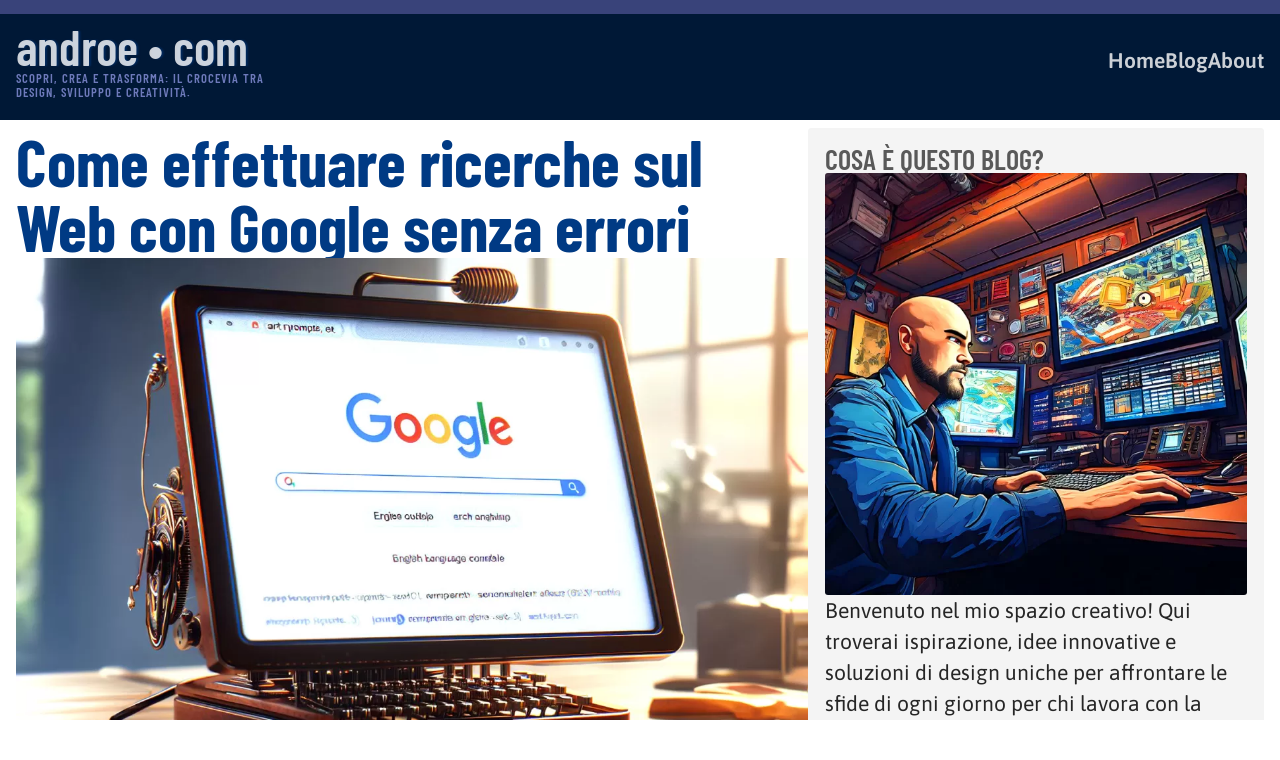

--- FILE ---
content_type: text/html;charset=UTF-8
request_url: https://androe.com/blog/ricerca-google-approfondimento-2023
body_size: 11480
content:
<!DOCTYPE html>
<html lang="it">
<head>
    <meta charset="utf-8" />
    <title>Come effettuare ricerche sul Web con Google senza errori • androe•com</title>
    <meta name="description" content="Una ricerca sul Web dipende da come si impostano domande e parole chiave nei motori di ricerca. Google, Bing, Yahoo sono custodi di una quantità quasi infinita di dati, pronti a rispondere alle nostre istanze. Ma solo se sappiamo come chiedere.">
    <meta http-equiv="X-UA-Compatible" content="IE=edge">
    <meta name="viewport" content="width=device-width, initial-scale=1">
    
        
    <link rel="icon" type="image/png" href="/user/themes/androe2023/images/favicon01.png" />
    <link rel="canonical" href="https://androe.com/blog/ricerca-google-approfondimento-2023" />
    <meta name=”robots” content=”index, follow”>

    <meta property="og:url" content="https://androe.com/blog/ricerca-google-approfondimento-2023" />
    <meta property="og:title" content="Come effettuare ricerche sul Web con Google senza errori |  androe•com" />
    <meta property="og:description" content="Una ricerca sul Web dipende da come si impostano domande e parole chiave nei motori di ricerca. Google, Bing, Yahoo sono custodi di una quantità quasi infinita di dati, pronti a rispondere alle nostre istanze. Ma solo se sappiamo come chiedere." />
    <meta property="og:image" content="/images/r/i/c/e/r/ricerca-web-google-3-d91d1c93.jpg" />
    <meta property="og:image:type" content="image/jpeg" />
    <meta property="og:image:width" content="1200" />
    <meta property="og:image:height" content="900" />
    <meta property="og:image:alt" content="ricerca google" />
    <meta property="og:type" content="article" />
    <meta property="og:site_name" content="androe.com" />

        <meta property="article:published_time" content="2024-01-02T00:00:00+01:00" />
            <meta property="article:modified_time" content="2024-01-02T00:00:00+01:00" />     
            <!-- Google tag (gtag.js) -->
<script async src="https://www.googletagmanager.com/gtag/js?id=G-SRYXXRDSSE"></script>
<script>
  window.dataLayer = window.dataLayer || [];
  function gtag(){dataLayer.push(arguments);}
  gtag('js', new Date());

  gtag('config', 'G-SRYXXRDSSE');
</script>


    

    
    <link href="/user/themes/androe2023/css/styles.css" type="text/css" rel="stylesheet" async="1">
<link href="/user/plugins/markdown-notices/assets/notices.css" type="text/css" rel="stylesheet">
<link href="/user/plugins/tecart-cookie-manager/assets/vendor/cookieconsent/cookieconsent.min.css" type="text/css" rel="stylesheet">
<link href="/user/plugins/tecart-cookie-manager/assets/css/tecart-cookie-manager.min.css" type="text/css" rel="stylesheet">
<link href="/user/plugins/form/assets/form-styles.css" type="text/css" rel="stylesheet">
<link href="/user/plugins/login/css/login.css" type="text/css" rel="stylesheet">

    <script src="/user/plugins/tecart-cookie-manager/assets/vendor/cookieconsent/cookieconsent.min.js" async></script>
<script src="/user/plugins/tecart-cookie-manager/assets/js/tecart-cookie-manager.min.js" async></script>
<script>
/* GA tracking blocked, reason: trackingId not configured */
</script>
<script>
document.addEventListener("DOMContentLoaded", function() {
        setTimeout(
        function() {
            var pluginConfig = {"enabled":true,"data_storage":"data"};
            var cookieBannerData = {"banner_title":"This website uses cookies","banner_cat_title":"Your personal cookie banner manager","banner_text":"This website stores data such as cookies in order to enable necessary website functions, including analysis, targeting and personalisation. You can change your settings at any time or accept the default settings.","button_accept_text":"OK I Accept All cookies","button_accept_layout":"layout-2","button_settings_active":"activated","button_settings_text":"Settings","button_settings_layout":"layout-2","button_settings_empty":"There are no settings available.","button_deny_active":"activated","button_deny_text":"Only necessary","button_deny_layout":"layout-1","banner_revokable_text":"Reset Settings","button_revokable_color":"#7faf34","button_revokable_text_color":"#ffffff"};
            var cookieBannerScripts = [{"script_title":"Google Analytics","script_text":"https:\/\/www.googletagmanager.com\/gtag\/js?id=G-SRYXXRDSSE","script_category":"Analytics","script_cookies":"1","script_cookies_standard":"activated"}];
            var cookieBannerCategories = [{"category_title":"Necessary","category_cookies":"deactivated","category_text":"There cookies are necessary for website use."},{"category_title":"Analytics","category_cookies":"activated","category_text":"These cookies are necessary for anonymous tracking and analytics."},{"category_title":"Advertising","category_cookies":"activated","category_text":"These cookies are for displaying advertisements."}];
            var cookieBannerCategoriesData = {"categories":[{"category_title":"Necessary","category_cookies":"deactivated","category_text":"There cookies are necessary for website use."},{"category_title":"Analytics","category_cookies":"activated","category_text":"These cookies are necessary for anonymous tracking and analytics."},{"category_title":"Advertising","category_cookies":"activated","category_text":"These cookies are for displaying advertisements."}],"categories_save_text":"Save settings","categories_save_layout":"layout-2"};

                        var tcb = new TecartCookieBanner(cookieBannerData, cookieBannerScripts, cookieBannerCategories, cookieBannerCategoriesData);
            tcb.init();

                        const openModalButton = document.getElementsByClassName("tcb-settings-btn")[0];
            if(openModalButton != null){
                openModalButton.onclick = function(){
                    document.getElementById("tcb-settings-modal").style.display = "block";
                };
            }

                        const closeModal = document.getElementById("tcb-settings-close-btn");
            if(closeModal != null) {
                closeModal.onclick = function() {
                    document.getElementById("tcb-settings-modal").style.display = "none";
                }
            }

                                    const saveSettingsModal = document.getElementById("tcb-save-settings-btn");
            if(saveSettingsModal != null) {
                saveSettingsModal.addEventListener('click', () => {
                    document.getElementById("tcb-settings-modal").style.display = "none";
                    document.getElementsByClassName("cc-window")[0].style.display = "none";
                    document.getElementsByClassName("cc-revoke")[0].style.display = "block";
                    document.getElementsByClassName("cc-window")[0].classList.add("cc-invisible");
                    tcb.onCheckboxSettings();
                });
            }

                        const disabledCheckbox = document.querySelectorAll('input[name=tcbCookieScripts][disabled="disabled"]');
            disabledCheckbox.onclick = function() {
                return false;
            };

                        var page_scrolled = tcb.getCookieByName('cookieconsent_scrolled');
            if(page_scrolled !== 'scrolled') {
                document.addEventListener ('scroll', function (){
                    tcb.onScrollIncludes();
                });
            }

        }, 3000);
});
</script>


</head>
<body id="top" class=" page-static">
<div class="page">

<header id="header" class="site-header">

    <div class="header-container container">
        <div class="site-name">
            <a href="/" title="homepage">androe • com</a>
            <span class="slogan">Scopri, Crea e Trasforma: Il Crocevia tra Design, Sviluppo e Creatività.</span>
        </div>
        <button type="button" class="menu-toggle" aria-label="navigation menu toggle" aria-expanded="false">Menu</button>
        <nav class="navbar navbar-main" visibility="hidden">
           <ul class="nav navbar-nav">
                                                        
                        <li class=""><a href="/">Home</a></li>
                                                        
                        <li class="active"><a href="/blog">blog</a></li>
                                                        
                        <li class=""><a href="/about">About</a></li>
                            </ul>
        <ul class="langswitcher">
</ul>
</nav>        
    </div>
</header>
<progress class="reading-progress js-progress" value="0" max="100"></progress>

<div class="fullwidth">
    <div class="main-content container" role="main">

    <article class="post-content">

        <header class="post-header">
            <div class="image-container">
                                    <img src="/images/r/i/c/e/r/ricerca-web-google-3-7a0b8de9.webp" alt="ricerca google" width="1200" height="800" loading="lazy"  class="">

                            </div>

            <h1 class="page-title">Come effettuare ricerche sul Web con Google senza errori</h1>
        
        </header>

    
            <p>Molto spesso mi ritrovo a riflettere su quanto il Web sia diventato un punto di riferimento insostituibile per noi creativi. Che si tratti di web design, grafica, ispirazione creativa, social media o fotografia, la ricerca di informazioni, dati e contenuti è un passaggio cruciale nel nostro lavoro. L'evoluzione costante del nostro settore ci costringe a rimanere sempre aggiornati, e proprio come me, che ho sempre lavorato e studiato confrontandomi con professionisti di altri campi, Google diventa uno strumento imprescindibile per crescere e ampliare le nostre conoscenze.</p>
<p>Nel mio percorso professionale ho scelto di apprendere e di mettermi alla prova, imparando tecniche nuove e spesso anche complesse. Ma come si fa a navigare in questo mare immenso di informazioni senza perdere la rotta? (sì, sono in vena di metafore)</p>
<p><img loading="lazy" alt="ricerca google" src="/images/r/i/c/e/r/ricerca-web-google-1-09af725c.jpg" srcset="/images/r/i/c/e/r/ricerca-web-google-1360w-b3d136ef.jpg 360w, /images/r/i/c/e/r/ricerca-web-google-1720w-f7e9d839.jpg 720w, /images/r/i/c/e/r/ricerca-web-google-11200w-f3a9743d.jpg 1200w, /images/r/i/c/e/r/ricerca-web-google-1-09af725c.jpg 1600w" sizes="100vw" /></p>
<h2>Cos'è la Ricerca sul Web</h2>
<p>Non è un segreto che il successo di una ricerca sul Web dipenda da come si impostano domande e parole chiave nei motori di ricerca. Google, Bing, Yahoo sono custodi di una quantità quasi infinita di dati, pronti a rispondere alle nostre istanze. Ma solo se sappiamo come chiedere.</p>
<h2>Cos'è Google?</h2>
<p>Google è più di un semplice motore di ricerca; è una piattaforma che offre servizi essenziali e si è trasformato in un vero e proprio ambiente di lavoro digitale. Per noi che operiamo nel settore creativo, gli strumenti come Gmail, Google Docs, Google Maps diventano prolungamenti del nostro studio, del nostro modo di organizzare e condividere il lavoro.</p>
<p>Più avanti, in questo articolo, parlerò di come funziona nel dettaglio e di come ha intenzione di evolversi come assistente AI.</p>
<h3>Introduzione a Come Funziona Google su Computer e Smartphone</h3>
<p>Che siate al computer o <del>in bagno</del> con lo smartphone, Google vi offre la medesima esperienza utente intuitiva, una caratteristica fondamentale per chi, come noi, ha bisogno di flessibilità e mobilità. Accedere a Google è semplice:</p>
<ul>
<li>Su un computer: Aprire il browser desiderato e digitare <code>www.google.com</code>. In realtà, puoi cercare direttamente dalla barra del browser.</li>
<li>Su uno smartphone: Utilizzare il browser o, se disponibile, l'app Google dedicata.</li>
</ul>
<p>Chi l'avrebbe mai detto, vero? In effetti, sono azioni che ora sono considerate scontate e l'evoluzione dei dispositivi e le UI ci ha garantito una semplicità di utilizzo inimmaginabile.</p>
<p><img loading="lazy" alt="ricerca google" src="/images/r/i/c/e/r/ricerca-web-google-2-364cdf91.jpg" srcset="/images/r/i/c/e/r/ricerca-web-google-2360w-a03faa76.jpg 360w, /images/r/i/c/e/r/ricerca-web-google-2720w-7a4d5595.jpg 720w, /images/r/i/c/e/r/ricerca-web-google-21200w-533bf3e2.jpg 1200w, /images/r/i/c/e/r/ricerca-web-google-2-364cdf91.jpg 1600w" sizes="100vw" /></p>
<h2>Come Funziona Google</h2>
<p><strong>Cosa succede quando si effettua una ricerca sul web.</strong> La prima cosa da capire è che, quando fai una ricerca Google, non stai effettivamente cercando sul web, stai cercando nell'indice di Google del web.</p>
<p>Google indicizza le pagine di tutto il Web con programmi software chiamati "spiders". Gli spiders iniziano prelevando alcune pagine web, poi seguono i link presenti su queste pagine e prelevano le pagine a cui puntano, seguono tutti i link su quelle pagine e prelevano le pagine a cui si collegano e così via, fino a quando non abbiamo indicizzato una bella fetta del web, molte miliardi di pagine memorizzate su migliaia di macchine.</p>
<p>Quando effettui una ricerca, ottieni una pagina che elenca delle pagine web (ma anche immagini, video etc). È la <strong>SERP</strong> (Search Engine Results Page), <strong>la pagina dei risultati di ricerca</strong>. Come viene deciso da Google l'ordine dei risultati? Come si finisce in cima, in prima pagina?
(Sì lo so che adesso è uno scrolling infinito)</p>
<p>Google assegna una sorta di punteggio a ogni pagina. Tale punteggio è il risultato di numerosi fattori, detti di <em>ranking</em> (ovvero di classificazione). Alcuni sono: quante volte questa pagina contiene le tue parole chiave? Le parole appaiono nel titolo, nell'URL, direttamente adiacenti? La pagina include sinonimi per quelle parole? Questa pagina proviene da un sito web di qualità, o è di bassa qualità, addirittura spam?</p>
<p>Il PageRank, ovvero questa sorta di punteggio, è una formula inventata dai simpatici fondatori, Larry Page e Sergey Brin, che valuta l'importanza di una pagina web guardando a quanti link esterni puntano ad essa e quanto sono importanti quei link. Certo, ho semplificato tantissimo, ma il principio è sempre quello.</p>
<p>Ciascuno di noi riceve risultati di ricerca diversi in base ad altri fattori come i nostri interessi, abitudini, attività online, geo-localizzazione, contatti e relazioni con altri utenti.</p>
<p>Infine, Google ci tiene molto a fornire risultati di ricerca utili e imparziali. In passato ci sono state discussioni a riguardo ma attualmente i risultati promossi a pagamento sono evidenziati rispetto a quelli <em>organici</em>. In questo modo un utente dovrebbe essere in grado di distinguerli.</p>
<h2>Ricerca Avanzata, più facile di quanto sembri</h2>
<p><img loading="lazy" alt="ricerca google" src="/images/r/i/c/e/r/ricerca-web-google-4-5064e8dd.jpg" srcset="/images/r/i/c/e/r/ricerca-web-google-4360w-5199169b.jpg 360w, /images/r/i/c/e/r/ricerca-web-google-4720w-544769bd.jpg 720w, /images/r/i/c/e/r/ricerca-web-google-41200w-d5d10229.jpg 1200w, /images/r/i/c/e/r/ricerca-web-google-4-5064e8dd.jpg 1600w" sizes="100vw" /></p>
<h3>Introduzione alla Ricerca Avanzata</h3>
<p>La ricerca avanzata è un metodo di ricerca online che utilizza <strong>termini di ricerca specifici</strong> e <strong>operatori</strong> per ottenere risultati più precisi.</p>
<p>Per esempio, Google offre una serie di operatori di ricerca avanzati che possono aiutarti a restringere la tua ricerca. Alcuni di questi includono <code>site:</code>, che ti permette di cercare solo all'interno di un sito web specifico, <code>related:</code>, che ti mostra pagine web che sono strettamente correlate alla pagina web che stai cercando, e <code>inurl:</code>, che ti permette di cercare parole chiave specifiche all'interno dell'URL di una pagina web.</p>
<p>Ma non è tutto. Un Assistente AI come <strong>Google Gemini</strong> (precedentemente noto come Bard) e <strong>Microsoft Copilot</strong> (che utilizza Bing come motore di ricerca) possono effettuare ricerche avanzate per te, filtrando i risultati in base alle tue esigenze.</p>
<p>Google Gemini, per esempio, può cercare informazioni specifiche su un argomento e fornirti una sintesi dei risultati più pertinenti. Può anche rispondere a domande complesse, cercare immagini e video correlati, e persino suggerirti nuovi argomenti di ricerca basati sui tuoi interessi.</p>
<p>Microsoft Copilot, d'altra parte, utilizza l'intelligenza artificiale per aiutarti a navigare sul web. Può suggerirti siti web da visitare, rispondere a domande su argomenti specifici, persino aiutarti a pianificare il tuo viaggio online.</p>
<h3>Pianificazione della Ricerca per Diversi Settori</h3>
<p>Dal trovare l'immaginazione giusta per il nostro prossimo progetto grafico, al confrontare prodotti e soluzioni software, fino alla ricerca di ispirazione per la nostra prossima sessione fotografica, la ricerca avanzata ci guida attraverso un percorso dedicato in base al settore di nostro interesse.</p>
<hr />
<h2>Effettuare una Ricerca per Contenuto</h2>
<p><img loading="lazy" alt="ricerca google" src="/images/r/i/c/e/r/ricerca-web-google-5-6ae72f6d.jpg" srcset="/images/r/i/c/e/r/ricerca-web-google-5360w-90ff1ebb.jpg 360w, /images/r/i/c/e/r/ricerca-web-google-5720w-433c95f9.jpg 720w, /images/r/i/c/e/r/ricerca-web-google-51200w-e7128872.jpg 1200w, /images/r/i/c/e/r/ricerca-web-google-5-6ae72f6d.jpg 1600w" sizes="100vw" /></p>
<p>Questo aspetto del processo di ricerca è vitale e non bisogna dar nulla per scontato. Immettere le giuste parole chiave è come affilare gli strumenti prima di scolpire: ci prepara al meglio per creare opere che si distinguono per la loro qualità e precisione.</p>
<h3>Utilizzo di Informazioni, Dati e Contenuti in Diversi Formati</h3>
<p>La parte finale, ma non meno importante, del nostro lavoro è la gestione ed il riutilizzo dei dati e delle informazioni che abbiamo raccolto dalla nostra ricerca. Organizzare, conservare, trasformare e infine creare: ecco il flusso che ogni creativo deve padroneggiare per rappresentare al meglio la sua arte nel mondo digitale.</p>
<p>Per raggiungere questi obiettivi, è essenziale utilizzare i dati in diversi formati, convertendo le informazioni in modo da renderle pronte per la pubblicazione, per la presentazione, o per ogni altra forma di espressione.</p>
<h2>Cosa significa Ricerca per Contenuto</h2>
<p>Che si tratti di un'immagine, un testo o un video, la capacità di effettuare una ricerca efficace e accurata è fondamentale. Ecco alcuni suggerimenti su come effettuare una ricerca per contenuto.</p>
<h3>Ricerca di Immagini</h3>
<p>La ricerca di immagini è una funzione essenziale che permette di trovare immagini specifiche online utilizzando parole chiave o frasi. Questo può essere particolarmente utile quando si cerca di trovare immagini per un progetto o si cerca ispirazione. Per effettuare una ricerca di immagini, basta andare su un motore di ricerca come Google, cliccare su "Immagini" nella parte superiore della pagina di ricerca e inserire le parole chiave o frasi desiderate.</p>
<p>La ricerca Immagini può essere affinata per dimensione file, formato, data di pubblicazione e licenza di utilizzo. L'uso appropriato delle immagini è importante, quindi <strong>assicurati di <a href="/blog/diritto-autore-contenuti-digitali-copyright">conoscere e rispettare le leggi sul copyright</a></strong>.</p>
<h3>Ricerca di Testo</h3>
<p>La ricerca di testo è il tipo più comune di ricerca online. Si tratta semplicemente di inserire parole chiave o frasi in un motore di ricerca per trovare pagine web che contengono quel testo. Questa è spesso la prima tappa nel processo di ricerca e può fornire una vasta gamma di informazioni.</p>
<p>Per affinare i risultati della ricerca, puoi utilizzare operatori di ricerca avanzata come le virgolette <code>" "</code> per frasi esatte, il simbolo meno <code>-</code> per escludere parole, e il simbolo tilde <code>~</code>per cercare sinonimi.</p>
<h3>Ricerca di Video</h3>
<p>Infine, la ricerca di video è un altro strumento utile per trovare contenuti specifici. Questo può essere particolarmente utile per scopi educativi o quando si cerca di apprendere una nuova abilità. Per eseguire una ricerca di video, vai su una piattaforma di video come YouTube, Dailymotion o Vimeo, inserisci le tue parole chiave o frasi nel campo di ricerca e premi invio. Ricorda, è importante utilizzare parole chiave precise per ottenere i risultati più pertinenti.</p>
<h2>YouTube: Un Potente Motore di Ricerca per Contenuti Video</h2>
<p><img loading="lazy" alt="ricerca youtube" src="/images/y/o/u/t/u/youtube-ricerca-1-69e6559b.jpg" srcset="/images/y/o/u/t/u/youtube-ricerca-1360w-001f544e.jpg 360w, /images/y/o/u/t/u/youtube-ricerca-1720w-048f735e.jpg 720w, /images/y/o/u/t/u/youtube-ricerca-11200w-314466da.jpg 1200w, /images/y/o/u/t/u/youtube-ricerca-1-69e6559b.jpg 1600w" sizes="100vw" /></p>
<p>Negli ultimi anni, <strong>YouTube è diventato molto più di una semplice piattaforma di condivisione video</strong>. È un motore di ricerca a tutti gli effetti, specializzato in contenuti video. È il secondo sito web più usato al mondo, subito dopo Google (fonte: <em>Semrush Top Websites 2023</em>), ed è un luogo fondamentale per trovare video su praticamente qualsiasi argomento tu possa immaginare.</p>
<p>Una delle cose che rende <strong>YouTube</strong> così efficace <strong>come motore di ricerca</strong> è il modo in cui indicizza i contenuti. I video su YouTube sono indicizzati in base a una serie di fattori, tra cui il titolo del video, l'argomento del video e il posizionamento del canale. Questo significa che se stai cercando un video su un argomento specifico, YouTube sarà in grado di fornirti una serie di risultati pertinenti basati su questi criteri.</p>
<p>Ma YouTube va anche oltre. Grazie alla <strong>trascrizione automatica dei dialoghi</strong>, ora è possibile cercare all'interno del contenuto stesso del video. Questo può essere estremamente utile se stai cercando un video che contenga informazioni specifiche, ma non sei sicuro di come sia stato titolato o di quale canale lo abbia caricato. Puoi semplicemente digitare le parole chiave nel campo di ricerca di YouTube e i risultati ti mostreranno i video che contengono quelle parole nel loro dialogo.</p>
<p><img loading="lazy" alt="ricerca youtube" src="/images/y/o/u/t/u/youtube-ricerca-3-7750c5f1.jpg" srcset="/images/y/o/u/t/u/youtube-ricerca-3360w-e0d3dbb4.jpg 360w, /images/y/o/u/t/u/youtube-ricerca-3720w-a6164b3c.jpg 720w, /images/y/o/u/t/u/youtube-ricerca-31200w-b5628511.jpg 1200w, /images/y/o/u/t/u/youtube-ricerca-3-7750c5f1.jpg 1600w" sizes="100vw" /></p>
<p>Inoltre, la recente introduzione della <strong>suddivisione in capitoli su YouTube</strong> ha reso ancora più facile trovare esattamente la parte del video di cui sei interessato. Ora, invece di dover guardare un intero video per trovare le informazioni di cui hai bisogno, puoi semplicemente fare clic sul capitolo corrispondente e saltare direttamente a quella sezione del video.</p>
<p><strong>YouTube ha rivoluzionato il modo in cui cerchiamo contenuti video.</strong> Con la sua vasta gamma di funzionalità di ricerca avanzate, è diventato uno strumento indispensabile per chiunque cerchi di trovare video pertinenti e informativi online.</p>
<hr />
<h2>L'Utilizzo di Informazioni, Dati e Contenuti in Diversi Formati: Ricerca sul Web</h2>
<p><img loading="lazy" alt="ricerca web" src="/images/r/i/c/e/r/ricerca-web-serp-1-873c2253.jpg" srcset="/images/r/i/c/e/r/ricerca-web-serp-1360w-f1f05c8a.jpg 360w, /images/r/i/c/e/r/ricerca-web-serp-1720w-3b03b15f.jpg 720w, /images/r/i/c/e/r/ricerca-web-serp-11200w-412ca2ee.jpg 1200w, /images/r/i/c/e/r/ricerca-web-serp-1-873c2253.jpg 1600w" sizes="100vw" /></p>
<p>Nella mia esperienza professionale, ho appreso che la gestione efficace delle informazioni, dei dati e dei contenuti raccolti durante la ricerca sul web è fondamentale. Per me, questo processo si svolge in <strong>tre fasi principali</strong>: la gestione e l'utilizzo delle informazioni e dei dati raccolti, la conversione dei dati in diversi formati e la creazione di contenuti utilizzando le informazioni e i dati raccolti.</p>
<h3>Gestione e Utilizzo di Informazioni e Dati Raccolti</h3>
<p>La gestione delle informazioni e dei dati è un'arte delicata che implica l'organizzazione, la conservazione, l'accesso e l'utilizzo efficace dei dati. Quando raccolgo dati o informazioni, il mio obiettivo è sempre quello di <strong>organizzarli in modo tale da poterli ritrovare facilmente quando ne ho bisogno.</strong></p>
<p>Una volta organizzati, i dati possono essere utilizzati in molti modi. Ad esempio, posso utilizzare le informazioni raccolte per creare un report dettagliato, scrivere un articolo approfondito o preparare una presentazione efficace. Se hai bisogno di un servizio completo, <a href="/blog/notion-guida-italiano">puoi provare Notion!</a></p>
<h3>Conversione dei Dati in Diversi Formati</h3>
<p>A volte, i dati raccolti non si trovano nel formato più adatto alle mie esigenze. In questi casi, la conversione dei dati diventa essenziale. Questo processo consiste nel cambiare il formato dei dati da un tipo a un altro, ad esempio da DOC a PDF.</p>
<p>Per convertire i dati, utilizzo una serie di strumenti online. Alcuni di questi strumenti sono gratuiti, mentre altri richiedono un abbonamento. La scelta dello strumento dipende dalle mie esigenze specifiche e dal tipo di dati che sto gestendo.</p>
<h3>Creazione di Contenuti Utilizzando le Informazioni e i Dati Raccolti</h3>
<p>Una volta raccolti e organizzati i dati, il passo successivo è trasformarli in contenuti utili. Questo processo può assumere molte forme, tra cui la scrittura di articoli di blog, la creazione di video o la progettazione di grafici.
Utilizzo le informazioni e i dati raccolti come base per i miei contenuti. Posso utilizzarli per sostenere i miei argomenti, fornire informazioni accurate ai miei lettori o creare contenuti visivi come infografiche o video.</p>
<p><img loading="lazy" alt="ricerca web" src="/images/r/i/c/e/r/ricerca-web-serp-2-a3c6704c.jpg" srcset="/images/r/i/c/e/r/ricerca-web-serp-2360w-14a9afc5.jpg 360w, /images/r/i/c/e/r/ricerca-web-serp-2720w-c898e265.jpg 720w, /images/r/i/c/e/r/ricerca-web-serp-21200w-adad49a7.jpg 1200w, /images/r/i/c/e/r/ricerca-web-serp-2-a3c6704c.jpg 1600w" sizes="100vw" /></p>
<h2>Catalogazione del Materiale in Formato Markdown</h2>
<p>Un aspetto fondamentale della mia gestione delle informazioni è la catalogazione del materiale raccolto in formato Markdown. Questo linguaggio di markup offre numerosi vantaggi, tra cui la facilità d'uso e la compatibilità con molte piattaforme. Un grande vantaggio di Markdown è la sua legacy: nonostante sia stato creato oltre un decennio fa, è ancora ampiamente utilizzato e supportato.</p>
<p>Ad esempio, quando creo contenuti per il mio blog - un formato che, nonostante possa sembrare "vecchio", rimane attuale per contenuti rapidi o evergreen - utilizzo Markdown. Mi permette di formattare il testo in modo semplice e intuitivo, garantendo che il mio contenuto sarà visualizzato correttamente su qualsiasi piattaforma.</p>
<p><strong>Vuoi approfondire su cosa sia il Markdown e come usarlo al meglio?</strong> <a href="/blog/ricerca-google-approfondimento-2023/blog/markdown-guida-base-italiano">Ho scritto una guida base Markdown per iniziare</a></p>
<p>Inoltre, quando utilizzo informazioni raccolte da altre fonti, faccio sempre attenzione a citare le fonti originali e a rispettare le leggi sul copyright e le licenze Creative Commons. Questo assicura che sto dando il giusto credito agli autori originali e che sto utilizzando le loro opere in modo legale ed etico.</p>
<hr />
<h2>L'evoluzione della Ricerca sul Web: la Search Generative Experience di Google nel 2023</h2>
<p><img loading="lazy" alt="ricerca google" src="/images/r/i/c/e/r/ricerca-web-google-6-dd5e5ce3.jpg" srcset="/images/r/i/c/e/r/ricerca-web-google-6360w-31d25caa.jpg 360w, /images/r/i/c/e/r/ricerca-web-google-6720w-5994993e.jpg 720w, /images/r/i/c/e/r/ricerca-web-google-61200w-3e38e8a0.jpg 1200w, /images/r/i/c/e/r/ricerca-web-google-6-dd5e5ce3.jpg 1600w" sizes="100vw" /></p>
<p>L'evoluzione della ricerca online è stata davvero sorprendente. Dalle semplici query basate su parole chiave, siamo passati a un ecosistema complesso e guidato dai dati che cambia continuamente. Come ho trovato da una serie di fonti affidabili, tra cui Think with Google, Neil Patel, e Google stessa, la ricerca è diventata molto più sofisticata nel corso degli anni.</p>
<p>Una delle tendenze più interessanti che ho notato è l'uso crescente dell'intelligenza artificiale (IA) nella ricerca. Per oltre un decennio, l'IA è stata dietro l'evoluzione della ricerca, ma ora si sta spostando in primo piano. Un esempio di questo è l'<strong>Intelligenza Artificiale Generativa</strong>, che sta rivoluzionando ulteriormente il modo in cui cerchiamo informazioni online.</p>
<p>Questa nuova esperienza di ricerca, nota come SGE, utilizza l'AI per fornire risultati di ricerca più precisi e pertinenti. Ad esempio, se stai cercando abiti da sera, l'AI può combinare dieci ricerche diverse in una sola, fornendoti una serie di considerazioni importanti e poi mostrandoti le opzioni di abiti. E se hai una domanda di seguito, non devi ricominciare da capo. Puoi semplicemente fare clic sul pulsante "Chiedi un seguito" e digitare "E per le scarpe?" L'AI genererà i risultati appropriati.</p>
<p>La bellezza di questa nuova tecnologia di ricerca è che <strong>ogni risultato viene assemblato in tempo reale</strong>, collegandoti al meglio del web. Che tu stia cercando posti dove pranzare vicino a te che siano adatti a grandi gruppi, o un piano di allenamento settimanale per correre una mezza maratona, l'AI generativa può fornirti le informazioni che stai cercando.</p>
<p>E la ricerca continuerà a evolversi. Tra un anno, gli strumenti di ricerca saranno così completi da riuscire a dialogare e rendere le SERP quasi "obsolete".</p>
<hr />
<p><strong>Ora che sai come cercare, sai anche <a href="/blog/guida-verifica-fonti-online">come trovare le giuste fonti online?</a></strong></p>
<hr />
<p><strong>Link e approfondimenti:</strong></p>
<ul>
<li><a href="https://www.youtube.com/watch?v=mFGUeVdSQJw">How Google and Search Engines Work - Matt Cuts</a></li>
<li><a href="https://www.youtube.com/watch?v=dVsiusLQy5Q">What's next for AI and Google Search | Google I/O 2023</a></li>
<li><a href="https://www.youtube.com/watch?v=mTBShTwCnD4">The Evolution of Search</a> </li>
<li><a href="https://youtu.be/rwk4uLpMZ0c?si=IQg_wrhPd2MjPHOS">Dietro l'algoritmo di Google - Geopop</a></li>
<li><a href="https://www.youtube.com/watch?v=wT6wF0TiKVk">Come funziona il Web - Te lo spiego</a></li>
</ul>
    
    <div class="date-published">
        Data pubblicazione: 02/01/2024              </div>
    
    </article>
    
    
    <aside class="sidebar sidebar-first">
    
    <div class="block about">
    <h2 class="block-title">Cosa è questo blog?</h2>
    <div class="block-content">
        <div class="image-container">
        <a href="/about">
            <img src="/images/w/e/b/-/g/web-graphic-designer-2-d29d6c8d.webp" srcset="" sizes="(max-width:1400px) 100vw, 50vw" alt="web designer blog" width="600" height="600" loading="lazy" >
            </a> 
        </div>
        <div class="body">
            <p>Benvenuto nel mio spazio creativo! Qui troverai ispirazione, idee innovative e soluzioni di design uniche per affrontare le sfide di ogni giorno per chi lavora con la creatività. Esplora il mio mondo attraverso web design, grafica, fotografia e social media.</p> 
        </div>
       <div class="link-cta">
            <a class="button secondary" href="/about">Scopri di più</a>
       </div>
           
    </div>

</div>


    <div class="block latest-posts">
    <h2 class="block-title">Ultimi Aggiornamenti</h2>
    <div class="block-content">

     <ul class="posts-list">

                <li class="list-item">
            <div class="image-container">
                    <a href="/blog/come-superare-giudizio-critiche" class=""><img src="/images/n/e/g/a/t/negative-judgement-4-305769b1.webp" srcset="/images/n/e/g/a/t/negative-judgement-4-c2690817.webp" sizes="(max-width:1400px) 100vw, 50vw"  alt="giudizio negativo" width="700" height="700" loading="lazy" ></a>
            </div>
            <div class="title">
                <a href="/blog/come-superare-giudizio-critiche" class="">Come affrontare chi ti critica, senza condizionarti negativamente</a>
            </div>
        </li>
                <li class="list-item">
            <div class="image-container">
                    <a href="/blog/come-fare-barra-progress-lettura-js" class=""><img src="/images/p/r/o/g/r/progress-bar-reading-time-1-b46a608c.webp" srcset="/images/p/r/o/g/r/progress-bar-reading-time-1-ac2e1e11.webp" sizes="(max-width:1400px) 100vw, 50vw"  alt="barra lettura js" width="700" height="700" loading="lazy" ></a>
            </div>
            <div class="title">
                <a href="/blog/come-fare-barra-progress-lettura-js" class="">Come creare una barra di avanzamento lettura con JS: migliora UX e SEO</a>
            </div>
        </li>
                <li class="list-item">
            <div class="image-container">
                    <a href="/blog/link-in-bio-profilo-social" class=""><img src="/images/l/i/n/k/-/link-in-bio-instagram-6-65b75995.webp" srcset="/images/l/i/n/k/-/link-in-bio-instagram-6-5675a696.webp" sizes="(max-width:1400px) 100vw, 50vw"  alt="link in bio instagram" width="700" height="700" loading="lazy" ></a>
            </div>
            <div class="title">
                <a href="/blog/link-in-bio-profilo-social" class="">Guida al Link in Bio: Canva, Linktree e le migliori alternative per creators</a>
            </div>
        </li>
                <li class="list-item">
            <div class="image-container">
                    <a href="/blog/migliore-hosting-italiano" class=""><img src="/images/m/i/g/l/i/miglior-hosting-italiano-2025-3-2b58c002.webp" srcset="/images/m/i/g/l/i/miglior-hosting-italiano-2025-3-26f64189.webp" sizes="(max-width:1400px) 100vw, 50vw"  alt="hosting migliore" width="700" height="700" loading="lazy" ></a>
            </div>
            <div class="title">
                <a href="/blog/migliore-hosting-italiano" class="">Il miglior web hosting italiano: il mio consiglio</a>
            </div>
        </li>
                <li class="list-item">
            <div class="image-container">
                    <a href="/blog/firefly-ai-adobe-guida-principianti" class=""><img src="/images/a/d/o/b/e/adobe-firefly-ai-image-generation-12-9845c9db.webp" srcset="/images/a/d/o/b/e/adobe-firefly-ai-image-generation-12-f6d43ea8.webp" sizes="(max-width:1400px) 100vw, 50vw"  alt="adobe firefly" width="700" height="700" loading="lazy" ></a>
            </div>
            <div class="title">
                <a href="/blog/firefly-ai-adobe-guida-principianti" class="">Cos&#039;è Adobe Firefly: guida alla AI generativa</a>
            </div>
        </li>
        
</div>
</div>    


    
    </aside>


   
    
    </div>

</div>

<footer class="site-footer full-width">
    <div class="container">
     
        <div class="block">
            <h3 class="block-title">info e contatti</h3>
            <div class="block-content">
                <p>androe•com è un blog di Andrea Riezzo a Lecce, Italia.</p>
<p>Per contatti, collaborazioni, progetti che non abbiano il nome che finisce in <em>-mente</em>:</p>
<p><a href="mailto:andrea@androe.com">andrea@androe.com</a></p>
            </div>
        </div>
        <div class="block">
            <h3 class="block-title">Social</h3>
            <div class="block-content">
                <ul class="social-links">
                    
                    <li class="list-item instagram"><a href="https://instagram.com/andriezzo">Instagram</a></li>
                    <li class="list-item youtube"><a href="https://www.youtube.com/channel/UCl_Ul61-7ELxNvxanp_bXAg">YouTube</a></li>

                    <li class="list-item facebook"><a href="https://www.facebook.com/andreariezzo">Facebook</a></li>
                    <li class="list-item threads"><a href="https://www.threads.net/@andriezzo">Threads</a></li>
                    <li class="list-item behance"><a href="https://www.behance.net/andriezzo">Behance</a></li>
                    <li class="list-item linkedin"><a href="https://www.linkedin.com/in/andreariezzo/">Behance</a></li>
                    </ul>
            </div>
        </div>
        <div class="block">
            <h3 class="block-title">Sezioni</h3>
            <div class="block-content">
                <ul class="nav navbar-nav">
                                                                    
                            <li class=""><a href="/">Home</a></li>
                                                                    
                            <li class="active"><a href="/blog">blog</a></li>
                                                                    
                            <li class=""><a href="/about">About</a></li>
                                    </ul>
            <ul class="langswitcher">
</ul>
            </div>
        </div>
        <div class="block">
            <h3 class="block-title">Note</h3>
            <div class="block-content">
                <p>Tutti i diritti riservati - vietata la riproduzione (C) 2025 Andrea Riezzo - VAT IT03848720755 - Questo sito web non è una testata giornalistica, come si può notare.</p>
                <p><a href="https://androe.com">Web Design androe.com</a></p>
                <p><a href="https://androe.com/privacy">Privacy</a></p>

            </div>
        </div>
    </div>
</footer>

    <script src="/user/themes/androe2023/js/scripts.js" defer="1"></script>


    <script type="text/javascript">
    </script>



</body>

--- FILE ---
content_type: text/css
request_url: https://androe.com/user/themes/androe2023/css/styles.css
body_size: 11880
content:
/* all styles and use rules */
:root {
  --white1: rgba(255,255,255,1);
  --white2: rgba(255,255,255,0.8);
  --white3: rgba(255,255,255,0.4);
  --white4: rgba(255,255,255,0.2);
  --white5: rgba(255,255,255,0.1);
  --black: #000000;
  --black2:#000102;
  --black2-2: rgba(0,1,2,0.9);
  --black2-3: rgba(0,1,2,0.8);
  --black2-4: rgba(0,1,2,0.6);
  --black2-5: rgba(0,1,2,0.4);
  --black3: #030308;
  --dark5: #595959;
  --dark4: #4d4d4d;
  --dark3: #333333;
  --dark2: #262626;
  --dark1: #1a1a1a;
  --grey1: #c3c3c3;
  --grey2: #d6d6d6;
  --grey3: #e0e0e0;
  --grey4: #EAEAEA;
  --grey5: #f4f4f4;
  --green1: #13AD4E;
  --green2: #006400;
  --blue1: #00060f;
  --blue2: #001836;
  --blue3: #00295D;
  --blue4: #003a84;
  --blue5: #004cab;
  --blue6: #005dd3;
  --violet1: #202645;
  --violet2: #2d345f;
  --violet3: #39437A;
  --violet4: #455295;
  --violet5: #5361af;
  --violet6: #6e7abb;
  --red1: #6d1c14;
  --red2: #8e241a;
  --red3: #AF2D20;
  --red4: #d03626;
  --red5: #dc4f41;
  --red6: #e26e62;
  --orange1: #b54014;
  --orange2: #c74716;
  --orange3: #e6551e;
  --orange4: #ea7041;
  --orange5: #ee8a65;
  --primary-1: var(--red2);
  --primary-2: var(--red3);
  --primary-3: var(--orange3);
  --secondary-1: var(--violet3);
  --secondary-2: var(--violet4);
  --secondary-3: var(--violet6);
  /* ** typography ** */
  /* font sizes: */
  --fs-small2: 0.75rem;
  --fs-small: 0.833rem;
  --fs-p: 0.91rem;
  --fs-p2: 1rem;
  --fs-p3: 1.1rem;
  --fs-h3: 1.22rem;
  --fs-h2: 1.48rem;
  --fs-h1: 1.97rem;
  --fw-light: 300;
  --fw-normal: 400;
  --fw-minibold: 500;
  --fw-semibold: 600;
  --fw-bold: 700;
  --fw-extrabold: 900;
  /* font families */
  --ff-serif1: Georgia, "Times New Roman", serif;
  --ff-sans1: "Asap", Arial, Tahoma, sans-serif;
  --ff-sans2: "Barlow Condensed", Arial, Tahoma, sans-serif;
  --ff-display1: "Caveat", sans-serif;
  /* 1400px = 97.5rem */
  /*   1320px =  82.5 rem    */
  /* some clamps */
  --fc-small2: clamp(0.7rem, -0.45vw + 0.79rem, 0.42rem);
  --fc-small: clamp(0.79rem, -0.36vw + 0.86rem, 0.56rem);
  --fc-p: clamp(0.89rem, -0.22vw + 0.93rem, 0.75rem);
  --fc-p2: clamp(1rem, 0vw + 1rem, 1rem);
  --fc-h3: clamp(1.13rem, 0.33vw + 1.06rem, 1.33rem);
  --fc-h2: clamp(1.27rem, 0.82vw + 1.1rem, 1.78rem);
  --fc-h1: clamp(1.42rem, 1.51vw + 1.12rem, 2.37rem);
  --fc-h1plus: clamp(1.6rem, 2.49vw + 1.1rem, 3.16rem);
  --fc-h1plus2: clamp(1.8rem, 3.85vw + 1.03rem, 4.21rem);
  /* margins */
  --margin-xxs: 0.125rem;
  --margin-xs: 0.25rem;
  --margin-s: 0.5rem;
  --margin-m: 1rem;
  --margin-l: 1.25rem;
  --margin-xl: 2.5rem;
  --margin-xxl: 3.75rem;
  /* some margin clamps */
  --mc-l: clamp(0.5rem, calc(0.5rem + ((1vw - 0.2rem) * 1.875)), 1.25rem);
  --mc-xl: clamp(var(--margin-s), calc(0.5rem + ((1vw - 0.2rem) * 5)), (var(--margin-xl)));
  /* border radius */
  --br-s: 3px;
  --br-m: 10px;
}

/* general SCSS */
*, *::before, *::after {
  box-sizing: border-box;
  padding: 0;
  margin: 0;
}

html, body {
  height: 100%;
}

body {
  line-height: 1.5;
  -webkit-font-smoothing: antialiased;
}

img, picture, video, canvas, svg {
  display: block;
  max-width: 100%;
}

input, button, textarea, select {
  font: inherit;
}

p, h1, h2, h3, h4, h5, h6 {
  overflow-wrap: break-word;
}

/* *** */
@view-transition {
  navigation: auto;
}
body {
  background: var(--white1);
  font-family: var(--ff-sans1);
  color: var(--dark2);
}

/*  ********** layout  ****** */
.page {
  position: relative;
  overflow-x: hidden;
}

.full-width {
  width: 100%;
}

.container {
  max-width: 1320px;
  margin-left: auto;
  margin-right: auto;
  padding-left: var(--margin-m);
  padding-right: var(--margin-m);
}

.main-content {
  display: flex;
  flex-direction: row;
  flex-wrap: nowrap;
  justify-content: space-between;
  gap: var(--margin-xl);
  padding-bottom: var(--margin-xl);
}

.sidebar {
  flex: 1 1 33%;
}

@media all and (width < 700px) {
  .main-content {
    display: block;
  }
}
/* links */
a {
  color: var(--primary-1);
  text-decoration: underline;
}

a:hover {
  color: var(--primary-2);
  text-decoration: underline;
}

/* ******* TYPOGRAPHY *********** */
.main-content h1 {
  font-size: var(--fc-h1plus2);
  font-weight: var(--fw-bold);
  line-height: 1;
  font-family: var(--ff-sans2);
  color: var(--blue4);
  text-wrap: balance;
}

.main-content h2 {
  font-size: var(--fc-h1plus);
  font-weight: var(--fw-bold);
  color: var(--orange2);
  font-family: var(--ff-sans2);
  line-height: 1.1;
  max-width: 50ch;
  text-wrap: balance;
}

.main-content h3 {
  font-size: var(--fc-h2);
  font-weight: var(--fw-bold);
  color: var(--blue5);
  font-family: var(--ff-sans1);
  line-height: 1.2;
  max-width: 60ch;
  position: relative;
  text-wrap: balance;
  display: flex;
  flex-direction: row;
  flex-wrap: nowrap;
  justify-content: flex-start;
  align-items: center;
  gap: var(--margin-s);
}

.main-content p {
  font-size: var(--fc-h3);
  font-weight: var(--fw-normal);
  color: var(--dark2);
  font-family: var(--ff-sans1);
}

.main-content a {
  color: var(--primary-2);
  text-decoration-line: underline;
  text-decoration-color: var(--primary-3);
  text-decoration-thickness: 2px;
  text-underline-offset: var(--margin-xs);
  text-decoration-skip-ink: auto;
}

.main-content ul,
.main-content ol {
  margin-left: var(--margin-s);
  margin-bottom: var(--margin-l);
  padding-left: var(--margin-s);
}

.main-content ul li,
.main-content ol li {
  font-size: var(--fc-h3);
  font-weight: var(--fw-normal);
  color: var(--dark2);
  margin-bottom: var(--margin-s);
  font-family: var(--ff-sans1);
}

.main-content ul li a,
.main-content ol li a {
  color: var(--secondary-1);
  text-decoration-line: underline;
  text-decoration-color: var(--violet6);
  text-decoration-thickness: 2px;
  text-underline-offset: var(--margin-xxs);
  text-decoration-skip-ink: auto;
}

.main-content blockquote {
  background-color: var(--white3);
  padding: var(--margin-l) var(--margin-l);
  border-radius: var(--br-s);
  border-left: var(--fc-small2) solid var(--orange4);
}

.main-content blockquote p:last-of-type {
  margin-bottom: 0;
}

.main-content blockquote p {
  font-size: var(--fc-h3);
  font-weight: var(--fw-minibold);
  color: var(--dark4);
  font-family: var(--ff-sans11);
}

.main-content .button {
  border-radius: var(--br-m);
  font-weight: var(--fw-semibold);
  padding: var(--margin-s) var(--margin-m);
  text-decoration: none;
}
.main-content .button.primary {
  background-color: var(--primary-1);
  color: var(--white1);
}
.main-content .button.secondary {
  background-color: var(--secondary-2);
  color: var(--white1);
}
.main-content .button.outline {
  color: var(--secondary-2);
  background-color: transparent;
  border: 1px solid var(--secondary);
}

.main-content pre {
  border-radius: var(--br-s);
  background-color: var(--grey5);
  color: var(--dark2);
  font-weight: var(--fw-normal);
  padding: var(--margin-m) var(--margin-l);
  text-decoration: none;
  font-size: var(--fc-p2);
  overflow-x: auto;
  margin-bottom: var(--margin-l);
}

.main-content code {
  border-radius: var(--br-s);
  background-color: var(--grey5);
  color: var(--dark2);
  font-weight: var(--fw-normal);
  padding: var(--margin-xxs) var(--margin-xs);
  text-decoration: none;
  font-size: var(--fc-p2);
  overflow-x: auto;
}

/* *** responsive classes */
@media all and (min-width: 768px) {
  .display-mobile {
    display: none;
  }
}
@media all and (max-width: 767px) {
  .display-desktop {
    display: none;
  }
}
/* *** cookie banner overwrite: */
.cc-header {
  font-family: "Unica One", Arial, sans-serif;
  text-transform: uppercase;
  font-weight: 600;
  margin-bottom: 1rem;
  line-height: 1.25;
  color: #333333 !important;
  font-size: 1.4em;
  background-image: none;
  background-size: 1px 1px !important;
  padding-left: 0 !important;
  min-height: auto !important;
  max-width: 90%;
}

.cc-highlight .cc-btn.layout-2 {
  background-color: #444 !important;
  border-color: #666 !important;
  float: left;
}

.cc-compliance .button {
  background-color: #f0f0f0;
  border: 1px solid #666;
  text-decoration: none;
  color: #333 !important;
}

/* reading progress */
.reading-progress {
  position: fixed;
  top: 0;
  left: 0;
  width: 100%;
  height: var(--fc-p);
  appearance: none;
  background: var(--secondary-1); /* Light background when not filled */
  border: none;
  color: var(--primary-3); /* Example primary color */
  z-index: 100;
}

.reading-progress::-webkit-progress-bar {
  background: transparent;
}

.reading-progress::-webkit-progress-value {
  background: currentColor;
}

.reading-progress::-moz-progress-bar {
  background: currentColor;
}

/* Optional: Style the fallback if needed */
.reading-progress__fallback {
  position: absolute;
  top: 0;
  left: 0;
  height: 100%;
  background: currentColor;
  width: 0; /* Initial width */
}

/**** NAVIGATION ****** */
.navbar {
  display: flex;
  flex-direction: row;
  flex-wrap: nowrap;
  justify-content: flex-start;
  align-items: center;
  gap: var(--margin-l);
}

@media all and (min-width: 990px) {
  .navbar-main[visibility=visible] {
    display: flex;
  }
  .menu-toggle {
    display: none;
  }
}
@media all and (max-width: 989px) {
  .navbar-main[visibility=hidden] {
    display: none;
  }
  /* animations are defined down below */
  .menu-toggle {
    display: flex;
  }
}
.navbar > ul {
  list-style: none;
  display: flex;
  flex-direction: row;
  flex-wrap: nowrap;
  justify-content: flex-start;
  align-items: center;
  gap: var(--margin-l);
}

.navbar > ul li {
  font-size: var(--fc-h3);
  text-transform: capitalize;
  font-weight: var(--fw-semibold);
}

.navbar > ul li a {
  color: var(--white2);
  text-decoration: none;
}

.navbar > .langswitcher {
  gap: var(--margin-xs);
}

.navbar > .langswitcher a {
  color: var(--white3);
}

.navbar > .langswitcher a.active {
  color: var(--white4);
}

.navbar > ul > li {
  position: relative;
}

.navbar > ul > li > .dropdown-menu {
  display: none;
}

.navbar > ul > li:hover > .dropdown-menu {
  list-style: none;
  position: absolute;
  top: 100%;
  display: flex;
  flex-direction: column;
  flex-wrap: nowrap;
  justify-content: flex-start;
  align-items: flex-start;
  gap: var(--margin-s);
}

/* *  hamburger icon *** */
.menu-toggle {
  position: relative;
  border: 0;
  background-color: transparent;
  text-indent: -9999px;
  font-size: 1px;
  white-space: nowrap;
  overflow: hidden;
}

.menu-toggle::before {
  background-image: url("data:image/svg+xml,%3Csvg class='w-6 h-6' fill='none' stroke='%23ffffff' viewBox='0 0 24 24' xmlns='http://www.w3.org/2000/svg'%3E%3Cpath stroke-linecap='round' stroke-linejoin='round' stroke-width='2' d='M4 6h16M4 12h16m-7 6h7'%3E%3C/path%3E%3C/svg%3E");
  background-position: center center;
  background-size: contain;
  content: "";
  position: relative;
  left: 0;
  top: 0;
  height: var(--fs-h1);
  width: var(--fs-h1);
}

.menu-toggle:active::before {
  transform: scale(90%);
}

/* responsive menu: */
@media all and (max-width: 989px) {
  .navbar-main {
    transition: all 0.3s ease-in-out;
  }
  .navbar-main ul {
    transition: all 0.2s ease-in;
    transition-delay: 0.3s;
  }
  .navbar-main[visibility=hidden] {
    position: absolute;
    top: 120px;
    left: 0;
    height: 100vh;
    width: 100%;
    background-color: var(--black2-2);
    backdrop-filter: blur(20px);
    -webkit-backdrop-filter: blur(20px);
    display: flex;
    flex-direction: column;
    flex-wrap: wrap;
    justify-content: flex-start;
    align-items: flex-start;
    gap: var(--margin-s);
    padding: var(--margin-l) var(--margin-l);
    opacity: 0;
    visibility: hidden;
  }
  .navbar-main[visibility=visible] {
    position: absolute;
    top: 120px;
    left: 0;
    z-index: 20;
    height: 100dvh;
    width: 100%;
    background-color: var(--blue2);
    backdrop-filter: blur(20px) brightness(80%);
    -webkit-backdrop-filter: blur(20px) brightness(80%);
    display: flex;
    flex-direction: column;
    flex-wrap: wrap;
    justify-content: flex-start;
    align-items: flex-start;
    gap: var(--margin-s);
    padding: var(--margin-l) var(--margin-l);
    opacity: 1;
    visibility: visible;
  }
  .navbar-main[visibility=hidden] ul {
    display: flex;
    flex-direction: column;
    flex-wrap: wrap;
    justify-content: flex-start;
    align-items: flex-end;
    gap: var(--margin-m);
    width: 100%;
    opacity: 0;
    visibility: hidden;
  }
  .navbar-main[visibility=visible] ul {
    display: flex;
    flex-direction: column;
    flex-wrap: wrap;
    justify-content: flex-start;
    align-items: flex-end;
    gap: var(--margin-m);
    width: 100%;
    opacity: 1;
    visibility: visible;
  }
  .navbar-main[visibility=hidden] ul li,
  .navbar-main[visibility=visible] ul li {
    font-size: var(--fs-p3);
  }
}
@supports not (backdrop-filter: blur(20px)) {
  .navbar-main[visibility=visible] {
    background-color: var(--black2);
  }
}
/* **** HEADER REGION ***** */
.site-header {
  width: 100%;
  background-color: var(--blue2);
  margin-bottom: var(--margin-s);
}

.site-header::after {
  position: absolute;
  z-index: 30;
  content: "";
  top: 0;
  width: 100vw;
  height: var(--fc-p);
  background-image: repeating-linear-gradient(0deg, rgb(1, 41, 92) 0%, rgb(1, 41, 92) 10%, rgb(60, 67, 121) 10%, rgb(93, 95, 145) 40%, rgb(231, 111, 56) 40%, rgb(231, 111, 56) 60%, rgb(223, 87, 40) 60%, rgb(223, 87, 40) 80%, rgb(169, 47, 37) 80%, rgb(169, 47, 37) 100%);
  background-repeat: no-repeat;
  background-position: center;
}

@supports not (backdrop-filter: blur(20px)) {
  .site-header {
    background-color: var(--blue3);
  }
}
.header-container {
  display: flex;
  flex-direction: row;
  flex-wrap: nowrap;
  justify-content: space-between;
  align-items: center;
  min-height: 120px;
  padding-top: var(--margin-l);
  padding-bottom: var(--margin-l);
}

.site-name {
  font-size: var(--fc-h1plus);
  font-weight: var(--fw-semibold);
  text-transform: uppercase;
  font-family: var(--ff-sans2);
  text-transform: lowercase;
  display: flex;
  flex-direction: column;
  flex-wrap: nowrap;
  justify-content: center;
  align-items: flex-start;
  gap: 0;
}

.site-name a {
  color: var(--white2);
  text-decoration: none;
  line-height: 1;
  text-shadow: 2px 0 2px var(--blue3);
}

.site-name .slogan {
  font-size: var(--fc-small);
  color: var(--violet6);
  max-width: 42ch;
  letter-spacing: 1px;
  text-transform: uppercase;
  line-height: 1.15;
}

.homepage .page > .site-header {
  margin-bottom: 0;
}

.homepage .page > .content {
  height: 90dvh;
  background: linear-gradient(320deg, var(--blue4) 0%, var(--violet3) 17%, var(--orange1) 80%, var(--red3) 100%);
  background-size: 400% 400%;
  background-repeat: no-repeat;
  -moz-animation: gradient 5s ease infinite reverse;
  -webkit-animation: gradient 5s ease infinite reverse;
  animation: gradient 5s ease infinite reverse;
  display: flex;
  flex-direction: column;
  flex-wrap: nowrap;
  justify-content: center;
  align-items: center;
  gap: var(--margin-m);
}

@keyframes gradient {
  0% {
    background-position: 5% 0%;
  }
  50% {
    background-position: 96% 100%;
  }
  100% {
    background-position: 5% 0%;
  }
}
.homepage .page > .content h1 {
  font-size: calc(var(--fc-h1) * 3);
  color: var(--white1);
  font-weight: var(--fw-light);
  width: 8ch;
  text-wrap: balance;
  line-height: 1;
  font-family: var(--ff-sans2);
  text-align: center;
  margin-bottom: var(--margin-m);
}

.homepage .page > .content p {
  font-size: var(--fc-p2);
  padding: var(--margin-s);
  font-weight: var(--fw-extrabold);
  text-align: left;
  margin-bottom: 0;
}

.homepage .page > .content a {
  border-radius: var(--br-m);
  border: 2px solid var(--orange4);
  padding: var(--margin-s) var(--margin-m);
  color: var(--white2);
  text-decoration: none;
  mix-blend-mode: screen;
}

.homepage .page > .content p:nth-child(2) a {
  border-radius: var(--br-m);
  border: 2px solid var(--blue6);
  color: var(--violet6);
  text-decoration: none;
}

@font-face {
  font-family: "Asap";
  font-style: normal;
  font-weight: 400;
  font-display: swap;
  src: url("../fonts/Asap-Regular.eot"); /* IE9 */
  src: url("../fonts/Asap-Regular.eot?#iefix") format("embedded-opentype"), url("../fonts/Asap-Regular.woff2") format("woff2"), url("../fonts/Asap-Regular.woff") format("woff"), url("../fonts/Asap-Regular.ttf") format("truetype"), url("../fonts/Asap-Regular.svg#Asap") format("svg"); /* Legacy iOS */
}
@font-face {
  font-family: "Asap";
  font-style: normal;
  font-weight: 600;
  font-display: swap;
  src: url("../fonts/Asap-600.eot"); /* IE9 */
  src: url("../fonts/Asap-600.eot?#iefix") format("embedded-opentype"), url("../fonts/Asap-600.woff2") format("woff2"), url("../fonts/Asap-600.woff") format("woff"), url("../fonts/Asap-600.ttf") format("truetype"), url("../fonts/Asap-600.svg#Asap") format("svg"); /* Legacy iOS */
}
@font-face {
  font-family: "Asap";
  font-style: normal;
  font-weight: 700;
  font-display: swap;
  src: url("../fonts/Asap-700.eot"); /* IE9 */
  src: url("../fonts/Asap-700.eot?#iefix") format("embedded-opentype"), url("../fonts/Asap-700.woff2") format("woff2"), url("../fonts/Asap-700.woff") format("woff"), url("../fonts/Asap-700.ttf") format("truetype"), url("../fonts/Asap-700.svg#Asap") format("svg"); /* Legacy iOS */
}
@font-face {
  font-family: "Asap";
  font-style: italic;
  font-weight: 400;
  font-display: swap;
  src: url("../fonts/Asap-Italic.eot"); /* IE9 */
  src: url("../fonts/Asap-Italic.eot?#iefix") format("embedded-opentype"), url("../fonts/Asap-Italic.woff2") format("woff2"), url("../fonts/Asap-Italic.woff") format("woff"), url("../fonts/Asap-Italic.ttf") format("truetype"), url("../fonts/Asap-Italic.svg#Asap") format("svg"); /* Legacy iOS */
}
@font-face {
  font-family: "Asap";
  font-style: italic;
  font-weight: 600;
  font-display: swap;
  src: url("../fonts/Asap-600italic.eot"); /* IE9 */
  src: url("../fonts/Asap-600italic.eot?#iefix") format("embedded-opentype"), url("../fonts/Asap-600italic.woff2") format("woff2"), url("../fonts/Asap-600italic.woff") format("woff"), url("../fonts/Asap-600italic.ttf") format("truetype"), url("../fonts/Asap-600italic.svg#Asap") format("svg"); /* Legacy iOS */
}
@font-face {
  font-family: "Anybody";
  font-style: normal;
  font-weight: 400;
  font-display: swap;
  src: url("../fonts/Anybody-Regular.eot"); /* IE9 */
  src: url("../fonts/Anybody-Regular.eot?#iefix") format("embedded-opentype"), url("../fonts/Anybody-Regular.woff2") format("woff2"), url("../fonts/Anybody-Regular.woff") format("woff"), url("../fonts/Anybody-Regular.ttf") format("truetype"), url("../fonts/Anybody-Regular.svg#../fonts/Anybody") format("svg"); /* Legacy iOS */
}
@font-face {
  font-family: "Anybody";
  font-style: normal;
  font-weight: 600;
  font-display: swap;
  src: url("../fonts/Anybody-600.eot"); /* IE9 */
  src: url("../fonts/Anybody-600.eot?#iefix") format("embedded-opentype"), url("../fonts/Anybody-600.woff2") format("woff2"), url("../fonts/Anybody-600.woff") format("woff"), url("../fonts/Anybody-600.ttf") format("truetype"), url("../fonts/Anybody-600.svg#../fonts/Anybody") format("svg"); /* Legacy iOS */
}
@font-face {
  font-family: "Anybody";
  font-style: normal;
  font-weight: 700;
  font-display: swap;
  src: url("../fonts/Anybody-700.eot"); /* IE9 */
  src: url("../fonts/Anybody-700.eot?#iefix") format("embedded-opentype"), url("../fonts/Anybody-700.woff2") format("woff2"), url("../fonts/Anybody-700.woff") format("woff"), url("../fonts/Anybody-700.ttf") format("truetype"), url("../fonts/Anybody-700.svg#../fonts/Anybody") format("svg"); /* Legacy iOS */
}
@font-face {
  font-family: "Anybody";
  font-style: normal;
  font-weight: 900;
  font-display: swap;
  src: url("../fonts/Anybody-900.eot"); /* IE9 */
  src: url("../fonts/Anybody-900.eot?#iefix") format("embedded-opentype"), url("../fonts/Anybody-900.woff2") format("woff2"), url("../fonts/Anybody-900.woff") format("woff"), url("../fonts/Anybody-900.ttf") format("truetype"), url("../fonts/Anybody-900.svg#../fonts/Anybody") format("svg"); /* Legacy iOS */
}
@font-face {
  font-family: "Anybody";
  font-style: normal;
  font-weight: 500;
  font-display: swap;
  src: url("../fonts/Anybody-500.eot"); /* IE9 */
  src: url("../fonts/Anybody-500.eot?#iefix") format("embedded-opentype"), url("../fonts/Anybody-500.woff2") format("woff2"), url("../fonts/Anybody-500.woff") format("woff"), url("../fonts/Anybody-500.ttf") format("truetype"), url("../fonts/Anybody-500.svg#../fonts/Anybody") format("svg"); /* Legacy iOS */
}
@font-face {
  font-family: "Anybody";
  font-style: italic;
  font-weight: 500;
  font-display: swap;
  src: url("../fonts/Anybody-500italic.eot"); /* IE9 */
  src: url("../fonts/Anybody-500italic.eot?#iefix") format("embedded-opentype"), url("../fonts/Anybody-500italic.woff2") format("woff2"), url("../fonts/Anybody-500italic.woff") format("woff"), url("../fonts/Anybody-500italic.ttf") format("truetype"), url("../fonts/Anybody-500italic.svg#../fonts/Anybody") format("svg"); /* Legacy iOS */
}
@font-face {
  font-family: "Anybody";
  font-style: italic;
  font-weight: 600;
  font-display: swap;
  src: url("../fonts/Anybody-600italic.eot"); /* IE9 */
  src: url("../fonts/Anybody-600italic.eot?#iefix") format("embedded-opentype"), url("../fonts/Anybody-600italic.woff2") format("woff2"), url("../fonts/Anybody-600italic.woff") format("woff"), url("../fonts/Anybody-600italic.ttf") format("truetype"), url("../fonts/Anybody-600italic.svg#../fonts/Anybody") format("svg"); /* Legacy iOS */
}
@font-face {
  font-family: "Anybody";
  font-style: italic;
  font-weight: 700;
  font-display: swap;
  src: url("../fonts/Anybody-700italic.eot"); /* IE9 */
  src: url("../fonts/Anybody-700italic.eot?#iefix") format("embedded-opentype"), url("../fonts/Anybody-700italic.woff2") format("woff2"), url("../fonts/Anybody-700italic.woff") format("woff"), url("../fonts/Anybody-700italic.ttf") format("truetype"), url("../fonts/Anybody-700italic.svg#../fonts/Anybody") format("svg"); /* Legacy iOS */
}
@font-face {
  font-family: "Caveat";
  font-style: normal;
  font-weight: 400;
  font-display: swap;
  src: url("../fonts/Caveat-Regular.eot"); /* IE9 */
  src: url("../fonts/Caveat-Regular.eot?#iefix") format("embedded-opentype"), url("../fonts/Caveat-Regular.woff2") format("woff2"), url("../fonts/Caveat-Regular.woff") format("woff"), url("../fonts/Caveat-Regular.ttf") format("truetype"), url("../fonts/Caveat-Regular.svg#../fonts/Caveat") format("svg"); /* Legacy iOS */
}
@font-face {
  font-family: "Caveat";
  font-style: normal;
  font-weight: 500;
  font-display: swap;
  src: url("../fonts/Caveat-500.eot"); /* IE9 */
  src: url("../fonts/Caveat-500.eot?#iefix") format("embedded-opentype"), url("../fonts/Caveat-500.woff2") format("woff2"), url("../fonts/Caveat-500.woff") format("woff"), url("../fonts/Caveat-500.ttf") format("truetype"), url("../fonts/Caveat-500.svg#../fonts/Caveat") format("svg"); /* Legacy iOS */
}
@font-face {
  font-family: "Barlow Condensed";
  font-style: normal;
  font-weight: 400;
  font-display: swap;
  src: url("../fonts/Barlow-Condensed-Regular.eot"); /* IE9 */
  src: url("../fonts/Barlow-Condensed-Regular.eot?#iefix") format("embedded-opentype"), url("../fonts/Barlow-Condensed-Regular.woff2") format("woff2"), url("../fonts/Barlow-Condensed-Regular.woff") format("woff"), url("../fonts/Barlow-Condensed-Regular.ttf") format("truetype"), url("../fonts/Barlow-Condensed-Regular.svg#BarlowCondensed") format("svg"); /* Legacy iOS */
}
@font-face {
  font-family: "Barlow Condensed";
  font-style: normal;
  font-weight: 500;
  font-display: swap;
  src: url("../fonts/Barlow-Condensed-500.eot"); /* IE9 */
  src: url("../fonts/Barlow-Condensed-500.eot?#iefix") format("embedded-opentype"), url("../fonts/Barlow-Condensed-500.woff2") format("woff2"), url("../fonts/Barlow-Condensed-500.woff") format("woff"), url("../fonts/Barlow-Condensed-500.ttf") format("truetype"), url("../fonts/Barlow-Condensed-500.svg#BarlowCondensed") format("svg"); /* Legacy iOS */
}
@font-face {
  font-family: "Barlow Condensed";
  font-style: normal;
  font-weight: 600;
  font-display: swap;
  src: url("../fonts/Barlow-Condensed-600.eot"); /* IE9 */
  src: url("../fonts/Barlow-Condensed-600.eot?#iefix") format("embedded-opentype"), url("../fonts/Barlow-Condensed-600.woff2") format("woff2"), url("../fonts/Barlow-Condensed-600.woff") format("woff"), url("../fonts/Barlow-Condensed-600.ttf") format("truetype"), url("../fonts/Barlow-Condensed-600.svg#BarlowCondensed") format("svg"); /* Legacy iOS */
}
@font-face {
  font-family: "Barlow Condensed";
  font-style: normal;
  font-weight: 700;
  font-display: swap;
  src: url("../fonts/Barlow-Condensed-700.eot"); /* IE9 */
  src: url("../fonts/Barlow-Condensed-700.eot?#iefix") format("embedded-opentype"), url("../fonts/Barlow-Condensed-700.woff2") format("woff2"), url("../fonts/Barlow-Condensed-700.woff") format("woff"), url("../fonts/Barlow-Condensed-700.ttf") format("truetype"), url("../fonts/Barlow-Condensed-700.svg#BarlowCondensed") format("svg"); /* Legacy iOS */
}
@font-face {
  font-family: "Barlow Condensed";
  font-style: normal;
  font-weight: 800;
  font-display: swap;
  src: url("../fonts/Barlow-Condensed-800.eot"); /* IE9 */
  src: url("../fonts/Barlow-Condensed-800.eot?#iefix") format("embedded-opentype"), url("../fonts/Barlow-Condensed-800.woff2") format("woff2"), url("../fonts/Barlow-Condensed-800.woff") format("woff"), url("../fonts/Barlow-Condensed-800.ttf") format("truetype"), url("../fonts/Barlow-Condensed-800.svg#BarlowCondensed") format("svg"); /* Legacy iOS */
}
footer.site-footer {
  background-color: var(--blue1);
  padding-top: var(--margin-xl);
  padding-bottom: var(--margin-xl);
}

footer.site-footer .container {
  display: grid;
  grid-template-columns: repeat(auto-fit, minmax(280px, 1fr));
  gap: var(--margin-l);
  width: 100%;
  padding-left: 0;
  padding-right: 0;
}

footer.site-footer .container > * {
  padding: var(--margin-l);
}

footer.site-footer .container .block .block-title {
  font-size: var(--fc-p2);
  text-transform: uppercase;
  margin-bottom: var(--margin-xs);
  color: var(--violet6);
}

footer.site-footer .container .block a {
  color: var(--secondary-3);
  text-decoration: none;
  border-bottom: 1px solid var(--secondary-3);
}

footer.site-footer .container .block ul:not(.social-links) {
  list-style: none;
  margin-left: var(--margin-xs);
}

footer.site-footer .container .block ul.social-links {
  display: grid;
  flex-direction: row;
  flex-wrap: wrap;
  justify-content: flex-start;
  align-items: center;
  gap: var(--margin-xl);
  grid-template-columns: repeat(auto-fill, minmax(40px, 1fr));
  list-style: none;
  margin-top: var(--margin-m);
}

footer.site-footer .container .block p,
footer.site-footer .container .block ul:not(.social-links) li {
  font-size: var(--fc-p);
  margin-bottom: var(--margin-xs);
  color: var(--grey1);
}

footer.site-footer .container .block ul.social-links li a {
  font-size: 1px;
  width: 1px;
  height: 1px;
  text-indent: -9999px;
  display: inline-block;
  position: relative;
}

footer.site-footer .container .block ul.social-links li a:before {
  content: "";
  height: var(--fc-h1plus);
  width: var(--fc-h1plus);
  position: absolute;
  top: 50%;
  left: 0;
  transform: translateY(-50%);
  background-position: center center;
  background-size: contain;
  background-repeat: no-repeat;
  fill: var(--orange4);
  opacity: 90%;
}

footer.site-footer .container .block ul.social-links li.facebook a:before {
  background-image: url("data:image/svg+xml,%3Csvg  fill='%23c6c6c6' role='img' viewBox='0 0 24 24' xmlns='http://www.w3.org/2000/svg'%3E%3Ctitle%3EFacebook%3C/title%3E%3Cpath d='M24 12.073c0-6.627-5.373-12-12-12s-12 5.373-12 12c0 5.99 4.388 10.954 10.125 11.854v-8.385H7.078v-3.47h3.047V9.43c0-3.007 1.792-4.669 4.533-4.669 1.312 0 2.686.235 2.686.235v2.953H15.83c-1.491 0-1.956.925-1.956 1.874v2.25h3.328l-.532 3.47h-2.796v8.385C19.612 23.027 24 18.062 24 12.073z'/%3E%3C/svg%3E");
}

footer.site-footer .container .block ul.social-links li.instagram a:before {
  background-image: url("data:image/svg+xml,%3Csvg fill='%23c6c6c6' role='img' viewBox='0 0 24 24' xmlns='http://www.w3.org/2000/svg'%3E%3Ctitle%3EInstagram%3C/title%3E%3Cpath d='M12 0C8.74 0 8.333.015 7.053.072 5.775.132 4.905.333 4.14.63c-.789.306-1.459.717-2.126 1.384S.935 3.35.63 4.14C.333 4.905.131 5.775.072 7.053.012 8.333 0 8.74 0 12s.015 3.667.072 4.947c.06 1.277.261 2.148.558 2.913.306.788.717 1.459 1.384 2.126.667.666 1.336 1.079 2.126 1.384.766.296 1.636.499 2.913.558C8.333 23.988 8.74 24 12 24s3.667-.015 4.947-.072c1.277-.06 2.148-.262 2.913-.558.788-.306 1.459-.718 2.126-1.384.666-.667 1.079-1.335 1.384-2.126.296-.765.499-1.636.558-2.913.06-1.28.072-1.687.072-4.947s-.015-3.667-.072-4.947c-.06-1.277-.262-2.149-.558-2.913-.306-.789-.718-1.459-1.384-2.126C21.319 1.347 20.651.935 19.86.63c-.765-.297-1.636-.499-2.913-.558C15.667.012 15.26 0 12 0zm0 2.16c3.203 0 3.585.016 4.85.071 1.17.055 1.805.249 2.227.415.562.217.96.477 1.382.896.419.42.679.819.896 1.381.164.422.36 1.057.413 2.227.057 1.266.07 1.646.07 4.85s-.015 3.585-.074 4.85c-.061 1.17-.256 1.805-.421 2.227-.224.562-.479.96-.899 1.382-.419.419-.824.679-1.38.896-.42.164-1.065.36-2.235.413-1.274.057-1.649.07-4.859.07-3.211 0-3.586-.015-4.859-.074-1.171-.061-1.816-.256-2.236-.421-.569-.224-.96-.479-1.379-.899-.421-.419-.69-.824-.9-1.38-.165-.42-.359-1.065-.42-2.235-.045-1.26-.061-1.649-.061-4.844 0-3.196.016-3.586.061-4.861.061-1.17.255-1.814.42-2.234.21-.57.479-.96.9-1.381.419-.419.81-.689 1.379-.898.42-.166 1.051-.361 2.221-.421 1.275-.045 1.65-.06 4.859-.06l.045.03zm0 3.678c-3.405 0-6.162 2.76-6.162 6.162 0 3.405 2.76 6.162 6.162 6.162 3.405 0 6.162-2.76 6.162-6.162 0-3.405-2.76-6.162-6.162-6.162zM12 16c-2.21 0-4-1.79-4-4s1.79-4 4-4 4 1.79 4 4-1.79 4-4 4zm7.846-10.405c0 .795-.646 1.44-1.44 1.44-.795 0-1.44-.646-1.44-1.44 0-.794.646-1.439 1.44-1.439.793-.001 1.44.645 1.44 1.439z'/%3E%3C/svg%3E");
}

footer.site-footer .container .block ul.social-links li.twitter a:before {
  background-image: url("data:image/svg+xml,%3Csvg fill='%23c6c6c6'  role='img' viewBox='0 0 24 24' xmlns='http://www.w3.org/2000/svg'%3E%3Ctitle%3ETwitter%3C/title%3E%3Cpath d='M23.953 4.57a10 10 0 01-2.825.775 4.958 4.958 0 002.163-2.723c-.951.555-2.005.959-3.127 1.184a4.92 4.92 0 00-8.384 4.482C7.69 8.095 4.067 6.13 1.64 3.162a4.822 4.822 0 00-.666 2.475c0 1.71.87 3.213 2.188 4.096a4.904 4.904 0 01-2.228-.616v.06a4.923 4.923 0 003.946 4.827 4.996 4.996 0 01-2.212.085 4.936 4.936 0 004.604 3.417 9.867 9.867 0 01-6.102 2.105c-.39 0-.779-.023-1.17-.067a13.995 13.995 0 007.557 2.209c9.053 0 13.998-7.496 13.998-13.985 0-.21 0-.42-.015-.63A9.935 9.935 0 0024 4.59z'/%3E%3C/svg%3E");
}

footer.site-footer .container .block ul.social-links li.airbnb a:before {
  background-image: url("data:image/svg+xml,%3Csvg fill='%23c6c6c6'  role='img' viewBox='0 0 24 24' xmlns='http://www.w3.org/2000/svg'%3E%3Ctitle%3EAirbnb%3C/title%3E%3Cpath d='M12.001 18.275c-1.353-1.697-2.148-3.184-2.413-4.457-.263-1.027-.16-1.848.291-2.465.477-.71 1.188-1.056 2.121-1.056s1.643.345 2.12 1.063c.446.61.558 1.432.286 2.465-.291 1.298-1.085 2.785-2.412 4.458zm9.601 1.14c-.185 1.246-1.034 2.28-2.2 2.783-2.253.98-4.483-.583-6.392-2.704 3.157-3.951 3.74-7.028 2.385-9.018-.795-1.14-1.933-1.695-3.394-1.695-2.944 0-4.563 2.49-3.927 5.382.37 1.565 1.352 3.343 2.917 5.332-.98 1.085-1.91 1.856-2.732 2.333-.636.344-1.245.558-1.828.609-2.679.399-4.778-2.2-3.825-4.88.132-.345.395-.98.845-1.961l.025-.053c1.464-3.178 3.242-6.79 5.285-10.795l.053-.132.58-1.116c.45-.822.635-1.19 1.351-1.643.346-.21.77-.315 1.246-.315.954 0 1.698.558 2.016 1.007.158.239.345.557.582.953l.558 1.089.08.159c2.041 4.004 3.821 7.608 5.279 10.794l.026.025.533 1.22.318.764c.243.613.294 1.222.213 1.858zm1.22-2.39c-.186-.583-.505-1.271-.9-2.094v-.03c-1.889-4.006-3.642-7.608-5.307-10.844l-.111-.163C15.317 1.461 14.468 0 12.001 0c-2.44 0-3.476 1.695-4.535 3.898l-.081.16c-1.669 3.236-3.421 6.843-5.303 10.847v.053l-.559 1.22c-.21.504-.317.768-.345.847C-.172 20.74 2.611 24 5.98 24c.027 0 .132 0 .265-.027h.372c1.75-.213 3.554-1.325 5.384-3.317 1.829 1.989 3.635 3.104 5.382 3.317h.372c.133.027.239.027.265.027 3.37.003 6.152-3.261 4.802-6.975z'/%3E%3C/svg%3E");
}

footer.site-footer .container .block ul.social-links li.reddit a:before {
  background-image: url("data:image/svg+xml,%3Csvg fill='%23c6c6c6'  role='img' viewBox='0 0 24 24' xmlns='http://www.w3.org/2000/svg'%3E%3Ctitle%3EReddit%3C/title%3E%3Cpath d='M12 0A12 12 0 0 0 0 12a12 12 0 0 0 12 12 12 12 0 0 0 12-12A12 12 0 0 0 12 0zm5.01 4.744c.688 0 1.25.561 1.25 1.249a1.25 1.25 0 0 1-2.498.056l-2.597-.547-.8 3.747c1.824.07 3.48.632 4.674 1.488.308-.309.73-.491 1.207-.491.968 0 1.754.786 1.754 1.754 0 .716-.435 1.333-1.01 1.614a3.111 3.111 0 0 1 .042.52c0 2.694-3.13 4.87-7.004 4.87-3.874 0-7.004-2.176-7.004-4.87 0-.183.015-.366.043-.534A1.748 1.748 0 0 1 4.028 12c0-.968.786-1.754 1.754-1.754.463 0 .898.196 1.207.49 1.207-.883 2.878-1.43 4.744-1.487l.885-4.182a.342.342 0 0 1 .14-.197.35.35 0 0 1 .238-.042l2.906.617a1.214 1.214 0 0 1 1.108-.701zM9.25 12C8.561 12 8 12.562 8 13.25c0 .687.561 1.248 1.25 1.248.687 0 1.248-.561 1.248-1.249 0-.688-.561-1.249-1.249-1.249zm5.5 0c-.687 0-1.248.561-1.248 1.25 0 .687.561 1.248 1.249 1.248.688 0 1.249-.561 1.249-1.249 0-.687-.562-1.249-1.25-1.249zm-5.466 3.99a.327.327 0 0 0-.231.094.33.33 0 0 0 0 .463c.842.842 2.484.913 2.961.913.477 0 2.105-.056 2.961-.913a.361.361 0 0 0 .029-.463.33.33 0 0 0-.464 0c-.547.533-1.684.73-2.512.73-.828 0-1.979-.196-2.512-.73a.326.326 0 0 0-.232-.095z'/%3E%3C/svg%3E");
}

footer.site-footer .container .block ul.social-links li.telegram a:before {
  background-image: url("data:image/svg+xml,%3Csvg fill='%23c6c6c6'  role='img' viewBox='0 0 24 24' xmlns='http://www.w3.org/2000/svg'%3E%3Ctitle%3ETelegram%3C/title%3E%3Cpath d='M11.944 0A12 12 0 0 0 0 12a12 12 0 0 0 12 12 12 12 0 0 0 12-12A12 12 0 0 0 12 0a12 12 0 0 0-.056 0zm4.962 7.224c.1-.002.321.023.465.14a.506.506 0 0 1 .171.325c.016.093.036.306.02.472-.18 1.898-.962 6.502-1.36 8.627-.168.9-.499 1.201-.82 1.23-.696.065-1.225-.46-1.9-.902-1.056-.693-1.653-1.124-2.678-1.8-1.185-.78-.417-1.21.258-1.91.177-.184 3.247-2.977 3.307-3.23.007-.032.014-.15-.056-.212s-.174-.041-.249-.024c-.106.024-1.793 1.14-5.061 3.345-.48.33-.913.49-1.302.48-.428-.008-1.252-.241-1.865-.44-.752-.245-1.349-.374-1.297-.789.027-.216.325-.437.893-.663 3.498-1.524 5.83-2.529 6.998-3.014 3.332-1.386 4.025-1.627 4.476-1.635z'/%3E%3C/svg%3E");
}

footer.site-footer .container .block ul.social-links li.discord a:before {
  background-image: url("data:image/svg+xml,%3Csvg fill='%23c6c6c6'  role='img' viewBox='0 0 24 24' xmlns='http://www.w3.org/2000/svg'%3E%3Ctitle%3EDiscord%3C/title%3E%3Cpath d='M20.317 4.3698a19.7913 19.7913 0 00-4.8851-1.5152.0741.0741 0 00-.0785.0371c-.211.3753-.4447.8648-.6083 1.2495-1.8447-.2762-3.68-.2762-5.4868 0-.1636-.3933-.4058-.8742-.6177-1.2495a.077.077 0 00-.0785-.037 19.7363 19.7363 0 00-4.8852 1.515.0699.0699 0 00-.0321.0277C.5334 9.0458-.319 13.5799.0992 18.0578a.0824.0824 0 00.0312.0561c2.0528 1.5076 4.0413 2.4228 5.9929 3.0294a.0777.0777 0 00.0842-.0276c.4616-.6304.8731-1.2952 1.226-1.9942a.076.076 0 00-.0416-.1057c-.6528-.2476-1.2743-.5495-1.8722-.8923a.077.077 0 01-.0076-.1277c.1258-.0943.2517-.1923.3718-.2914a.0743.0743 0 01.0776-.0105c3.9278 1.7933 8.18 1.7933 12.0614 0a.0739.0739 0 01.0785.0095c.1202.099.246.1981.3728.2924a.077.077 0 01-.0066.1276 12.2986 12.2986 0 01-1.873.8914.0766.0766 0 00-.0407.1067c.3604.698.7719 1.3628 1.225 1.9932a.076.076 0 00.0842.0286c1.961-.6067 3.9495-1.5219 6.0023-3.0294a.077.077 0 00.0313-.0552c.5004-5.177-.8382-9.6739-3.5485-13.6604a.061.061 0 00-.0312-.0286zM8.02 15.3312c-1.1825 0-2.1569-1.0857-2.1569-2.419 0-1.3332.9555-2.4189 2.157-2.4189 1.2108 0 2.1757 1.0952 2.1568 2.419 0 1.3332-.9555 2.4189-2.1569 2.4189zm7.9748 0c-1.1825 0-2.1569-1.0857-2.1569-2.419 0-1.3332.9554-2.4189 2.1569-2.4189 1.2108 0 2.1757 1.0952 2.1568 2.419 0 1.3332-.946 2.4189-2.1568 2.4189Z'/%3E%3C/svg%3E");
}

footer.site-footer .container .block ul.social-links li.tiktok a:before {
  background-image: url("data:image/svg+xml,%3Csvg fill='%23c6c6c6'  role='img' viewBox='0 0 24 24' xmlns='http://www.w3.org/2000/svg'%3E%3Ctitle%3ETikTok%3C/title%3E%3Cpath d='M12.525.02c1.31-.02 2.61-.01 3.91-.02.08 1.53.63 3.09 1.75 4.17 1.12 1.11 2.7 1.62 4.24 1.79v4.03c-1.44-.05-2.89-.35-4.2-.97-.57-.26-1.1-.59-1.62-.93-.01 2.92.01 5.84-.02 8.75-.08 1.4-.54 2.79-1.35 3.94-1.31 1.92-3.58 3.17-5.91 3.21-1.43.08-2.86-.31-4.08-1.03-2.02-1.19-3.44-3.37-3.65-5.71-.02-.5-.03-1-.01-1.49.18-1.9 1.12-3.72 2.58-4.96 1.66-1.44 3.98-2.13 6.15-1.72.02 1.48-.04 2.96-.04 4.44-.99-.32-2.15-.23-3.02.37-.63.41-1.11 1.04-1.36 1.75-.21.51-.15 1.07-.14 1.61.24 1.64 1.82 3.02 3.5 2.87 1.12-.01 2.19-.66 2.77-1.61.19-.33.4-.67.41-1.06.1-1.79.06-3.57.07-5.36.01-4.03-.01-8.05.02-12.07z'/%3E%3C/svg%3E");
}

footer.site-footer .container .block ul.social-links li.youtube a:before {
  background-image: url("data:image/svg+xml,%3Csvg fill='%23c6c6c6'  role='img' viewBox='0 0 24 24' xmlns='http://www.w3.org/2000/svg'%3E%3Ctitle%3EYouTube%3C/title%3E%3Cpath d='M23.498 6.186a3.016 3.016 0 0 0-2.122-2.136C19.505 3.545 12 3.545 12 3.545s-7.505 0-9.377.505A3.017 3.017 0 0 0 .502 6.186C0 8.07 0 12 0 12s0 3.93.502 5.814a3.016 3.016 0 0 0 2.122 2.136c1.871.505 9.376.505 9.376.505s7.505 0 9.377-.505a3.015 3.015 0 0 0 2.122-2.136C24 15.93 24 12 24 12s0-3.93-.502-5.814zM9.545 15.568V8.432L15.818 12l-6.273 3.568z'/%3E%3C/svg%3E");
}

footer.site-footer .container .block ul.social-links li.behance a:before {
  background-image: url('data:image/svg+xml,  <svg role="img" fill="%23c6c6c6" viewBox="0 0 24 24" xmlns="http://www.w3.org/2000/svg"><title>Behance</title><path d="M16.969 16.927a2.561 2.561 0 0 0 1.901.677 2.501 2.501 0 0 0 1.531-.475c.362-.235.636-.584.779-.99h2.585a5.091 5.091 0 0 1-1.9 2.896 5.292 5.292 0 0 1-3.091.88 5.839 5.839 0 0 1-2.284-.433 4.871 4.871 0 0 1-1.723-1.211 5.657 5.657 0 0 1-1.08-1.874 7.057 7.057 0 0 1-.383-2.393c-.005-.8.129-1.595.396-2.349a5.313 5.313 0 0 1 5.088-3.604 4.87 4.87 0 0 1 2.376.563c.661.362 1.231.87 1.668 1.485a6.2 6.2 0 0 1 .943 2.133c.194.821.263 1.666.205 2.508h-7.699c-.063.79.184 1.574.688 2.187ZM6.947 4.084a8.065 8.065 0 0 1 1.928.198 4.29 4.29 0 0 1 1.49.638c.418.303.748.711.958 1.182.241.579.357 1.203.341 1.83a3.506 3.506 0 0 1-.506 1.961 3.726 3.726 0 0 1-1.503 1.287 3.588 3.588 0 0 1 2.027 1.437c.464.747.697 1.615.67 2.494a4.593 4.593 0 0 1-.423 2.032 3.945 3.945 0 0 1-1.163 1.413 5.114 5.114 0 0 1-1.683.807 7.135 7.135 0 0 1-1.928.259H0V4.084h6.947Zm-.235 12.9c.308.004.616-.029.916-.099a2.18 2.18 0 0 0 .766-.332c.228-.158.411-.371.534-.619.142-.317.208-.663.191-1.009a2.08 2.08 0 0 0-.642-1.715 2.618 2.618 0 0 0-1.696-.505h-3.54v4.279h3.471Zm13.635-5.967a2.13 2.13 0 0 0-1.654-.619 2.336 2.336 0 0 0-1.163.259 2.474 2.474 0 0 0-.738.62 2.359 2.359 0 0 0-.396.792c-.074.239-.12.485-.137.734h4.769a3.239 3.239 0 0 0-.679-1.785l-.002-.001Zm-13.813-.648a2.254 2.254 0 0 0 1.423-.433c.399-.355.607-.88.56-1.413a1.916 1.916 0 0 0-.178-.891 1.298 1.298 0 0 0-.495-.533 1.851 1.851 0 0 0-.711-.274 3.966 3.966 0 0 0-.835-.073H3.241v3.631h3.293v-.014ZM21.62 5.122h-5.976v1.527h5.976V5.122Z"/></svg>');
}

footer.site-footer .container .block ul.social-links li.threads a:before {
  background-image: url('data:image/svg+xml,<svg fill="%23c6c6c6" role="img" viewBox="0 0 24 24" xmlns="http://www.w3.org/2000/svg"><title>Threads</title><path d="M12.186 24h-.007c-3.581-.024-6.334-1.205-8.184-3.509C2.35 18.44 1.5 15.586 1.472 12.01v-.017c.03-3.579.879-6.43 2.525-8.482C5.845 1.205 8.6.024 12.18 0h.014c2.746.02 5.043.725 6.826 2.098 1.677 1.29 2.858 3.13 3.509 5.467l-2.04.569c-1.104-3.96-3.898-5.984-8.304-6.015-2.91.022-5.11.936-6.54 2.717C4.307 6.504 3.616 8.914 3.589 12c.027 3.086.718 5.496 2.057 7.164 1.43 1.783 3.631 2.698 6.54 2.717 2.623-.02 4.358-.631 5.8-2.045 1.647-1.613 1.618-3.593 1.09-4.798-.31-.71-.873-1.3-1.634-1.75-.192 1.352-.622 2.446-1.284 3.272-.886 1.102-2.14 1.704-3.73 1.79-1.202.065-2.361-.218-3.259-.801-1.063-.689-1.685-1.74-1.752-2.964-.065-1.19.408-2.285 1.33-3.082.88-.76 2.119-1.207 3.583-1.291a13.853 13.853 0 0 1 3.02.142c-.126-.742-.375-1.332-.75-1.757-.513-.586-1.308-.883-2.359-.89h-.029c-.844 0-1.992.232-2.721 1.32L7.734 7.847c.98-1.454 2.568-2.256 4.478-2.256h.044c3.194.02 5.097 1.975 5.287 5.388.108.046.216.094.321.142 1.49.7 2.58 1.761 3.154 3.07.797 1.82.871 4.79-1.548 7.158-1.85 1.81-4.094 2.628-7.277 2.65Zm1.003-11.69c-.242 0-.487.007-.739.021-1.836.103-2.98.946-2.916 2.143.067 1.256 1.452 1.839 2.784 1.767 1.224-.065 2.818-.543 3.086-3.71a10.5 10.5 0 0 0-2.215-.221z"/></svg>');
}

footer.site-footer .container .block ul.social-links li.linkedin a:before {
  background-image: url('data:image/svg+xml,<svg role="img" fill="%23c6c6c6" viewBox="0 0 24 24" xmlns="http://www.w3.org/2000/svg"><title>LinkedIn</title><path d="M20.447 20.452h-3.554v-5.569c0-1.328-.027-3.037-1.852-3.037-1.853 0-2.136 1.445-2.136 2.939v5.667H9.351V9h3.414v1.561h.046c.477-.9 1.637-1.85 3.37-1.85 3.601 0 4.267 2.37 4.267 5.455v6.286zM5.337 7.433c-1.144 0-2.063-.926-2.063-2.065 0-1.138.92-2.063 2.063-2.063 1.14 0 2.064.925 2.064 2.063 0 1.139-.925 2.065-2.064 2.065zm1.782 13.019H3.555V9h3.564v11.452zM22.225 0H1.771C.792 0 0 .774 0 1.729v20.542C0 23.227.792 24 1.771 24h20.451C23.2 24 24 23.227 24 22.271V1.729C24 .774 23.2 0 22.222 0h.003z"/></svg>');
}

.main-content .post-content {
  max-width: 900px;
  margin-left: auto;
  margin-right: auto;
  display: flex;
  flex-direction: column;
  flex-wrap: nowrap;
  justify-content: flex-start;
  gap: var(--margin-l);
  flex: 1 1 60%;
}

.post-content .post-header {
  position: relative;
  display: flex;
  flex-direction: column-reverse;
  flex-wrap: nowrap;
  justify-content: space-between;
  align-items: stretch;
  gap: var(--margin-m);
}

@media all and (width < 768px) {
  .post-content .post-header {
    position: relative;
    display: flex;
    flex-direction: column-reverse;
    flex-wrap: nowrap;
    justify-content: flex-start;
    align-items: flex-start;
    gap: var(--margin-m);
  }
}
.post-content .post-header .image-container {
  width: 100%;
  height: 100%;
  position: relative;
  flex: 1 1 25%;
}

.post-content .post-header img {
  width: 100%;
  height: 100%;
  aspect-ratio: 7/5;
  object-fit: cover;
  object-position: center;
}

.post-content .post-header video {
  width: 100%;
  height: auto;
}

.post-content .post-header .page-title {
  flex: 1 1 75%;
  text-wrap: balance;
}

.post-content img {
  width: 100%;
  height: 100%;
  border-radius: var(--br-s);
  border: 1px solid var(--grey6);
  overflow: hidden;
  margin: 0 auto;
  object-fit: cover;
  object-position: center;
}

.post-content h2 {
  border-bottom: 1px solid var(--grey1);
  padding-bottom: var(--margin-s);
  color: var(--violet4);
}

.post-content h3 {
  font-size: var(--fc-h2);
  font-weight: var(--fw-bold);
  color: var(--secondary-2);
  font-family: var(--ff-sans1);
  line-height: 1.2;
  max-width: 60ch;
  position: relative;
  text-wrap: balance;
  display: flex;
  flex-direction: row;
  flex-wrap: nowrap;
  justify-content: flex-start;
  align-items: center;
  gap: var(--margin-s);
}

.post-content hr {
  border: 1px solid var(--violet6);
  margin-top: var(--margin-l);
  margin-bottom: var(--margin-l);
  width: 40%;
  margin-left: auto;
  margin-right: auto;
}

.post-content table {
  border: 1px solid var(--grey2);
  margin: var(--margin-m) auto;
  border-collapse: collapse;
}

.post-content table > * {
  padding: 0;
  margin: 0;
}

.post-content table thead,
.post-content table tbody tr {
  width: 100%;
  padding: var(--margin-m);
}

.post-content table thead th {
  font-weight: var(--fw-semibold);
  background-color: var(--grey5);
  padding: var(--margin-s) var(--margin-m);
  border-right: 1px solid var(--grey2);
}

.post-content table tbody td {
  font-weight: var(--fw-normal);
  background-color: transparent;
  padding: var(--margin-s) var(--margin-m);
  border-right: 1px solid var(--grey2);
}

.post-content table tbody tr {
  border-bottom: 1px solid var(--grey2);
}

@media all and (width < 480px) {
  .post-content table {
    width: 100%;
  }
  .post-content table thead,
  .post-content table tbody tr {
    padding: var(--margin-xs);
  }
  .post-content table thead th {
    padding: var(--margin-xs) var(--margin-xs);
    width: 100%;
  }
  .post-content table tbody td {
    padding: var(--margin-xs) var(--margin-xs);
  }
}
.post-content ul {
  list-style-type: square;
  list-style-position: outside;
  list-style-image: none;
}
.post-content ul li::marker {
  color: var(--secondary-1);
}

.post-content ul ul {
  margin-top: var(--margin-xs);
}
.post-content ul ul li::marker {
  color: var(--secondary-3);
}

/* 
.post-content p strong {
    color: var(--grey4);
}

.post-content a {
    color: var(--primary-3);
    text-decoration: none;
    border-bottom: 1px solid var(--primary-4);
}

.post-content a.button {
    display: inline-block;
    border-radius: 8px;
    border: 1px solid var(--primary-5);
    color: var(--primary-4);
    padding: var(--margin-xs) var(--margin-s);
    text-decoration: none;
}

.post-content a.button.primary {
    border: 1px solid var(--primary-5);
    color: var(--primary-4);
}

.post-content a.button.primary:hover {
    border: 1px solid var(--primary-3);
    color: var(--primary-3);
}

.post-content a.button.secondary {
    border: 1px solid var(--secondary-5);
    color: var(--secondary-4);
}



.post-content ul  {
    margin-bottom: var(--margin-l);
    margin-left: var(--margin-l);
}

.post-content ul li {
    font-size: var(--fc-h4);
    color: var(--grey3);
    margin-bottom: var(--margin-s);
}

.post-content blockquote {
    background-color: var(--dark1);
    padding: var(--margin-m) var(--margin-l);
    margin-top: var(--margin-xl);
    margin-bottom: var(--margin-xl);
}

.post-content blockquote > *:last-child {
    margin-bottom: 0;
}

.post-content blockquote p {
    color: var(--grey2);
    font-size: var(--fc-p2);
}

.post-content blockquote p a {
    color: var(--primary-2);
    text-decoration: none;
    border-bottom: 1px solid var(--primary-3);
} */
/* ************** GALLERY content **************** */
.main-page .gallery {
  list-style: none;
  position: relative;
  width: 100%;
  margin-left: 0;
}

.main-page .gallery .list-item {
  width: 33%;
}

@media all and (min-width: 481px) and (max-width: 800px) {
  .main-page .gallery .list-item {
    width: 50%;
  }
}
@media all and (max-width: 480px) {
  .main-page .gallery .list-item {
    width: 100%;
  }
}
.main-page .gallery .list-item img {
  width: 100%;
  height: auto;
  padding: var(--margin-xs);
}

.sidebar {
  display: flex;
  flex-direction: column;
  flex-wrap: nowrap;
  justify-content: flex-start;
  align-items: flex-start;
  gap: var(--margin-l);
}

.sidebar .block img {
  width: 100%;
  height: 100%;
  aspect-ratio: 3/4;
  object-fit: cover;
  object-position: center;
  border-radius: var(--br-s);
  overflow: hidden;
}

.sidebar .block {
  border: 1px solid var(--grey5);
  background-color: var(--grey5);
  padding: var(--margin-m);
  border-radius: var(--br-s);
  display: flex;
  flex-direction: column;
  flex-wrap: nowrap;
  justify-content: flex-start;
  align-items: flex-start;
  gap: var(--margin-s);
}

.sidebar .block .block-content {
  display: flex;
  flex-direction: column;
  flex-wrap: nowrap;
  justify-content: flex-start;
  align-items: flex-start;
  gap: var(--margin-m);
}

.sidebar .block .block-title {
  font-size: var(--fc-h2);
  line-height: 1;
  color: var(--dark5);
  text-transform: uppercase;
  font-weight: var(--fw-semibold);
}

.sidebar .block .body p {
  font-size: var(--fc-h3);
}

.sidebar .block .link-cta a {
  display: inline-block;
  font-size: var(--fc-h3);
}

.sidebar .block .block-content ul.posts-list {
  list-style: none;
  margin-left: 0;
  padding-left: 0;
  display: flex;
  flex-direction: column;
  flex-wrap: nowrap;
  justify-content: flex-start;
  align-items: flex-start;
  gap: var(--margin-xl);
}

.sidebar .block .block-content ul.posts-list .image-container {
  aspect-ratio: 16/9;
  overflow: hidden;
  object-position: center;
  object-fit: cover;
}

.sidebar .block .block-content ul.posts-list .title {
  font-size: var(--fc-h2);
  line-height: 1;
  color: var(--blue3);
  font-weight: var(--fw-bold);
  font-family: var(--ff-sans2);
  text-wrap: balance;
}

.sidebar .block .block-content ul.posts-list .title a {
  color: var(--blue3);
  border-bottom: 0;
  text-decoration: none;
  text-decoration-line: none;
}

/* about block */
.sidebar .block.about .block-content .image-container {
  aspect-ratio: 4/3;
  overflow: hidden;
  object-position: center;
  object-fit: cover;
}

.sidebar .block.about .block-content .image-container img {
  aspect-ratio: 4/3;
  overflow: hidden;
  object-position: center;
  object-fit: cover;
}

.list-header {
  position: relative;
  display: flex;
  flex-direction: row;
  flex-wrap: nowrap;
  justify-content: space-between;
  align-items: stretch;
  gap: 0;
  margin-bottom: var(--margin-xl);
}

.list-header > .cover_image {
  width: 100%;
  height: 100%;
  overflow: hidden;
  border-radius: var(--br-s);
  flex: 1 1 20%;
}

.list-header > .cover_image img {
  width: 100%;
  height: 100%;
  overflow: hidden;
  aspect-ratio: 1;
  object-fit: cover;
  object-position: center;
  display: none;
}

.list-header > .container {
  font-family: var(--ff-sans1);
  display: flex;
  flex-direction: column;
  flex-wrap: nowrap;
  justify-content: flex-start;
  align-items: flex-start;
  gap: var(--margin-m);
  flex: 1 1 80%;
}

.list-header > .container h1 {
  font-size: var(--fc-h1plus2);
  font-family: var(--ff-sans2);
  color: var(--blue3);
  line-height: 1;
}

.list-header > .container h2 {
  font-size: var(--fc-h1plus);
  font-family: var(--ff-sans2);
  color: var(--violet3);
  line-height: 1;
  max-width: 30ch;
}

.list-header > .container p {
  font-size: var(--fc-p);
  font-family: var(--ff-sans1);
  color: var(--dark3);
  max-width: 60ch;
}

.list-header > .container hr {
  border: 1px solid var(--dark2);
  width: 60%;
  margin-left: auto;
  margin-right: auto;
}

.list-header > .container p a,
.list-header > .container ul li a {
  color: var(--primary-3);
  text-decoration: none;
  border-bottom: 1px solid var(--primary-4);
}

/* responsive layout of header */
/* ******* */
.pages-list {
  list-style: none;
  width: 100%;
  max-width: 900px;
  display: grid;
  flex-direction: column;
  flex-wrap: nowrap;
  justify-content: flex-start;
  align-items: flex-start;
  grid-template-columns: repeat(auto-fill, minmax(320px, 1fr));
  gap: var(--margin-xl);
  margin-bottom: var(--margin-xxl);
}

.pages-list .list-item {
  position: relative;
  width: 100%;
  display: flex;
  flex-direction: row;
  flex-wrap: nowrap;
  justify-content: flex-start;
  align-items: flex-start;
  gap: var(--margin-m);
  align-self: stretch;
  width: 100%;
}

.pages-list .list-item .image-container {
  border-radius: var(--br-s);
  overflow: hidden;
  width: 100%;
  flex: 1 1 24%;
}

.pages-list .list-item .image-container img {
  aspect-ratio: 1;
  object-fit: cover;
  object-position: center;
  height: 100%;
  width: 100%;
  overflow: hidden;
}

.pages-list .list-item .fieldset {
  flex: 1 1 50%;
  display: flex;
  flex-direction: column;
  flex-wrap: nowrap;
  justify-content: space-between;
  align-items: flex-start;
  gap: var(--margin-s);
  border-bottom: 2px solid var(--grey5);
}

.pages-list .list-item .fieldset .title {
  font-size: var(--fc-h2);
  font-weight: var(--fw-bold);
  line-height: 1;
  font-family: var(--ff-sans2);
  max-width: 40ch;
}

.pages-list .list-item .fieldset .title a {
  color: var(--blue5);
  text-decoration: none;
}

.pages-list .list-item .fieldset .subtitle {
  font-size: var(--fc-small);
  color: var(--violet3);
  font-family: var(--ff-sans1);
  max-width: 60ch;
}

.pages-list .list-item .fieldset .publish-date {
  font-size: var(--fc-p2);
  color: var(--violet6);
  font-family: var(--ff-sans2);
  font-weight: var(--fw-bold);
  margin-left: auto;
}


--- FILE ---
content_type: application/javascript
request_url: https://androe.com/user/themes/androe2023/js/scripts.js
body_size: 635
content:
// generate bg images for boxes in home: 

const homeBlocks = document.querySelectorAll('.blur-grid .grid-item')

homeBlocks.forEach(function(homeBlock, index) {

    const homeImages = homeBlock.querySelector('.image-container > a > img')

    let homeImagesUrl = homeImages.getAttribute('src')

    homeBlock.style.cssText = `background-image: url('${homeImagesUrl}')`
});



// hamburger menu 

let hamburger = document.querySelector(".menu-toggle")
let menu = document.querySelector(".navbar-main")


hamburger.addEventListener('click', function(event) {
    let menuVisibility = menu.getAttribute('visibility')

        if (menuVisibility === 'hidden') {
            menu.setAttribute('visibility', 'visible')
            console.log(menuVisibility)
            
        } else if (menuVisibility === 'visible') {
            menu.setAttribute('visibility', 'hidden')
            console.log(menuVisibility)

        }
    
})


// generate bg images for quotes in home: 

/* const homeQuotes = document.querySelectorAll('.home-quotes .list-item')

homeQuotes.forEach(function(homeQuote, index) {

    const quoteImages = homeQuote.querySelector('.home-quotes .list-item .image-container > img')

    let quoteImagesUrl = quoteImages.getAttribute('src')

    const quoteText = homeQuote.querySelector('.home-quotes .list-item .fieldset > .text')

    quoteText.style.cssText = `background-image: url('${quoteImagesUrl}')`
});

 */


/* READING PROGRESS BAR */

const body = document.body;

if (body.classList.contains("long-form") || body.classList.contains("progressbar")) {
    const progressBar = document.querySelector(".js-progress");
    const readingContent = document.querySelector(".page");
    const html = document.documentElement;

    const updateProgress = () => {
        const contentHeight = readingContent.scrollHeight;
        const viewportHeight = window.innerHeight;
        const scrollTop = window.scrollY;

        if (contentHeight <= viewportHeight) {
            progressBar.value = 0;
            return;
        }

        const progress = Math.min((scrollTop / (contentHeight - viewportHeight)) * 100, 100);
        progressBar.value = progress;
    };

    window.addEventListener('scroll', updateProgress);
    window.addEventListener('resize', updateProgress);
    updateProgress(); // Initial update
} //End if condition